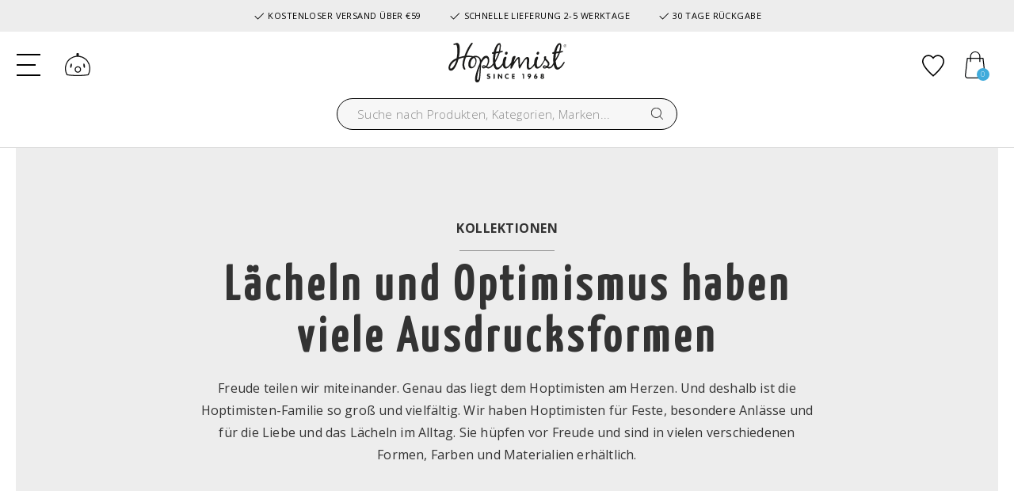

--- FILE ---
content_type: text/html;charset=UTF-8
request_url: https://www.hoptimist.com/de/serien/
body_size: 14677
content:







<!DOCTYPE html>
<html lang="de">
<head>
<meta charset=UTF-8>

<meta http-equiv="x-ua-compatible" content="ie=edge">

<meta name="viewport" content="width=device-width, initial-scale=1">



 <title>Serier</title>


<meta name="description" content="Hoptimist"/>
<meta name="keywords" content="Hoptimist"/>




<link rel="icon" type="image/png" href="/on/demandware.static/Sites-hoptimist_DE-Site/-/default/dwe4dc48ba/images/favicon-196x196.png" sizes="196x196" />
<link rel="icon" type="image/png" href="/on/demandware.static/Sites-hoptimist_DE-Site/-/default/dwaec126e0/images/favicon-96x96.png" sizes="96x96" />
<link rel="icon" type="image/png" href="/on/demandware.static/Sites-hoptimist_DE-Site/-/default/dw2b1b7eb4/images/favicon-32x32.png" sizes="32x32" />
<link rel="icon" type="image/png" href="/on/demandware.static/Sites-hoptimist_DE-Site/-/default/dw2327ed1c/images/favicon-16x16.png" sizes="16x16" />
<link rel="icon" type="image/png" href="/on/demandware.static/Sites-hoptimist_DE-Site/-/default/dw549086cb/images/favicon-128x128.png" sizes="128x128" />

<link rel="preconnect" href="https://fonts.gstatic.com">
<link href="https://fonts.googleapis.com/css2?family=Open+Sans:wght@300;400;600;700&display=swap" rel="stylesheet">

<link rel="stylesheet" href="https://use.typekit.net/zrz2pgj.css">



<link rel="stylesheet" href="/on/demandware.static/Sites-hoptimist_DE-Site/-/de_DE/v1768571100872/css/global.css" />








<link rel="stylesheet" href="/on/demandware.static/Sites-hoptimist_DE-Site/-/de_DE/v1768571100872/css/skin/skin.css" />








<!-- Google Tag Manager -->
<script>(function(w,d,s,l,i){w[l]=w[l]||[];w[l].push({'gtm.start':new Date().getTime(),event:'gtm.js'});var f=d.getElementsByTagName(s)[0],j=d.createElement(s),dl=l!='dataLayer'?'&l='+l:'';j.async=true;j.src='https://load.analy.hoptimist.com/nfpvcegi.js?st='+i+dl;f.parentNode.insertBefore(j,f);})(window,document,'script','dataLayer','KXFMF62H');</script>
<!-- End Google Tag Manager -->




<input id="codeDisable" type="hidden" value="null"/>



    <style type='text/css'>
    .embeddedServiceHelpButton .helpButton .uiButton.helpButtonDisabled { 
        display: none; 
    }
    button[embeddedService-chatHeader_chatHeader] { 
        font-size: 9px !important; 
    } 
    .embeddedServiceHelpButton .helpButton .uiButton {
        background-color: #40abdb;
    }
    .embeddedServiceHelpButton .helpButton .uiButton:focus {
        outline: 1px solid #40abdb;
    }
</style>
 
<script type='text/javascript' src='https://service.force.com/embeddedservice/5.0/esw.min.js'></script>
<script type='text/javascript'>
    var initESW = function(gslbBaseURL) {
        embedded_svc.settings.displayHelpButton = true; //Or false
        embedded_svc.settings.language = 'de';
        embedded_svc.settings.storageDomain = 'www.hoptimist.com';
 
        embedded_svc.settings.enabledFeatures = ['LiveAgent'];
        embedded_svc.settings.entryFeature = 'LiveAgent';
        embedded_svc.settings.defaultMinimizedText = 'START CHAT';
 
        embedded_svc.init(
            'https://fogh2020.my.salesforce.com',
            'https://fogh2020.my.salesforce-sites.com',
            gslbBaseURL,
            '00D4x0000022ZvG',
            'Chat_Support',
            {
                baseLiveAgentContentURL: 'https://c.la3-c1-ia4.salesforceliveagent.com/content/',
                deploymentId: '5724x000000HYza',
                buttonId: '5734x000000Ub1A',
                baseLiveAgentURL: 'https://d.la3-c1-ia4.salesforceliveagent.com/chat',
                eswLiveAgentDevName: 'Chat_Support',
                isOfflineSupportEnabled: false
            }
        );
    };
 
    if (!window.embedded_svc) {
        var s = document.createElement('script');
        s.setAttribute('src', 'https://fogh2020.my.salesforce.com/embeddedservice/5.0/esw.min.js');
        s.onload = function() {
            initESW(null);
        };
        document.body.appendChild(s);
    } else {
        initESW('https://service.force.com');
    }
</script>


<script>
    !function(){if(!window.klaviyo){window._klOnsite=window._klOnsite||[];try{window.klaviyo=new Proxy({},{get:function(n,i){return"push"===i?function(){var n;(n=window._klOnsite).push.apply(n,arguments)}:function(){for(var n=arguments.length,o=new Array(n),w=0;w<n;w++)o[w]=arguments[w];var t="function"==typeof o[o.length-1]?o.pop():void 0,e=new Promise((function(n){window._klOnsite.push([i].concat(o,[function(i){t&&t(i),n(i)}]))}));return e}}})}catch(n){window.klaviyo=window.klaviyo||[],window.klaviyo.push=function(){var n;(n=window._klOnsite).push.apply(n,arguments)}}}}();
</script>

    <script async type="text/javascript" src="//static.klaviyo.com/onsite/js/UMrSke/klaviyo.js"></script>


<!--[if gt IE 9]><!-->
<script defer type="text/javascript" src="/on/demandware.static/Sites-hoptimist_DE-Site/-/de_DE/v1768571100872/js/main.min.js"></script>

    <script defer type="text/javascript" src="/on/demandware.static/Sites-hoptimist_DE-Site/-/de_DE/v1768571100872/js/productDetail.min.js"
        
        >
    </script>

<!-- TrustBox script -->
    <script type="text/javascript" src="//widget.trustpilot.com/bootstrap/v5/tp.widget.bootstrap.min.js" async></script>
<!-- End TrustBox script -->
<!--<![endif]-->


    
        
            <link rel="alternate" hreflang="da-DK" href="https://www.hoptimist.com/dk/serier/" />
        
    
        
            <link rel="alternate" hreflang="fr-FR" href="https://www.hoptimist.com/fr/themes/" />
        
    
        
            <link rel="alternate" hreflang="en" href="https://www.hoptimist.com/eu/series/" />
        
    
        
            <link rel="alternate" hreflang="de-DE" href="https://www.hoptimist.com/de/serien/" />
        
    
    <link rel="alternate" hreflang="x-default" href="https://www.hoptimist.com" />



<script type="text/javascript">//<!--
/* <![CDATA[ (head-active_data.js) */
var dw = (window.dw || {});
dw.ac = {
    _analytics: null,
    _events: [],
    _category: "",
    _searchData: "",
    _anact: "",
    _anact_nohit_tag: "",
    _analytics_enabled: "true",
    _timeZone: "Europe/Copenhagen",
    _capture: function(configs) {
        if (Object.prototype.toString.call(configs) === "[object Array]") {
            configs.forEach(captureObject);
            return;
        }
        dw.ac._events.push(configs);
    },
	capture: function() { 
		dw.ac._capture(arguments);
		// send to CQ as well:
		if (window.CQuotient) {
			window.CQuotient.trackEventsFromAC(arguments);
		}
	},
    EV_PRD_SEARCHHIT: "searchhit",
    EV_PRD_DETAIL: "detail",
    EV_PRD_RECOMMENDATION: "recommendation",
    EV_PRD_SETPRODUCT: "setproduct",
    applyContext: function(context) {
        if (typeof context === "object" && context.hasOwnProperty("category")) {
        	dw.ac._category = context.category;
        }
        if (typeof context === "object" && context.hasOwnProperty("searchData")) {
        	dw.ac._searchData = context.searchData;
        }
    },
    setDWAnalytics: function(analytics) {
        dw.ac._analytics = analytics;
    },
    eventsIsEmpty: function() {
        return 0 == dw.ac._events.length;
    }
};
/* ]]> */
// -->
</script>
<script type="text/javascript">//<!--
/* <![CDATA[ (head-cquotient.js) */
var CQuotient = window.CQuotient = {};
CQuotient.clientId = 'bglp-hoptimist_DE';
CQuotient.realm = 'BGLP';
CQuotient.siteId = 'hoptimist_DE';
CQuotient.instanceType = 'prd';
CQuotient.locale = 'de_DE';
CQuotient.fbPixelId = '__UNKNOWN__';
CQuotient.activities = [];
CQuotient.cqcid='';
CQuotient.cquid='';
CQuotient.cqeid='';
CQuotient.cqlid='';
CQuotient.apiHost='api.cquotient.com';
/* Turn this on to test against Staging Einstein */
/* CQuotient.useTest= true; */
CQuotient.useTest = ('true' === 'false');
CQuotient.initFromCookies = function () {
	var ca = document.cookie.split(';');
	for(var i=0;i < ca.length;i++) {
	  var c = ca[i];
	  while (c.charAt(0)==' ') c = c.substring(1,c.length);
	  if (c.indexOf('cqcid=') == 0) {
		CQuotient.cqcid=c.substring('cqcid='.length,c.length);
	  } else if (c.indexOf('cquid=') == 0) {
		  var value = c.substring('cquid='.length,c.length);
		  if (value) {
		  	var split_value = value.split("|", 3);
		  	if (split_value.length > 0) {
			  CQuotient.cquid=split_value[0];
		  	}
		  	if (split_value.length > 1) {
			  CQuotient.cqeid=split_value[1];
		  	}
		  	if (split_value.length > 2) {
			  CQuotient.cqlid=split_value[2];
		  	}
		  }
	  }
	}
}
CQuotient.getCQCookieId = function () {
	if(window.CQuotient.cqcid == '')
		window.CQuotient.initFromCookies();
	return window.CQuotient.cqcid;
};
CQuotient.getCQUserId = function () {
	if(window.CQuotient.cquid == '')
		window.CQuotient.initFromCookies();
	return window.CQuotient.cquid;
};
CQuotient.getCQHashedEmail = function () {
	if(window.CQuotient.cqeid == '')
		window.CQuotient.initFromCookies();
	return window.CQuotient.cqeid;
};
CQuotient.getCQHashedLogin = function () {
	if(window.CQuotient.cqlid == '')
		window.CQuotient.initFromCookies();
	return window.CQuotient.cqlid;
};
CQuotient.trackEventsFromAC = function (/* Object or Array */ events) {
try {
	if (Object.prototype.toString.call(events) === "[object Array]") {
		events.forEach(_trackASingleCQEvent);
	} else {
		CQuotient._trackASingleCQEvent(events);
	}
} catch(err) {}
};
CQuotient._trackASingleCQEvent = function ( /* Object */ event) {
	if (event && event.id) {
		if (event.type === dw.ac.EV_PRD_DETAIL) {
			CQuotient.trackViewProduct( {id:'', alt_id: event.id, type: 'raw_sku'} );
		} // not handling the other dw.ac.* events currently
	}
};
CQuotient.trackViewProduct = function(/* Object */ cqParamData){
	var cq_params = {};
	cq_params.cookieId = CQuotient.getCQCookieId();
	cq_params.userId = CQuotient.getCQUserId();
	cq_params.emailId = CQuotient.getCQHashedEmail();
	cq_params.loginId = CQuotient.getCQHashedLogin();
	cq_params.product = cqParamData.product;
	cq_params.realm = cqParamData.realm;
	cq_params.siteId = cqParamData.siteId;
	cq_params.instanceType = cqParamData.instanceType;
	cq_params.locale = CQuotient.locale;
	
	if(CQuotient.sendActivity) {
		CQuotient.sendActivity(CQuotient.clientId, 'viewProduct', cq_params);
	} else {
		CQuotient.activities.push({activityType: 'viewProduct', parameters: cq_params});
	}
};
/* ]]> */
// -->
</script>

</head>
<body>




<!-- Google Tag Manager (noscript) -->
<noscript><iframe src="https://load.analy.hoptimist.com/ns.html?id=GTM-KXFMF62H" height="0" width="0" style="display:none;visibility:hidden"></iframe></noscript>
<!-- End Google Tag Manager (noscript) -->

<div class="page" data-action="null" data-querystring="null" >



<header>
    <a href="#maincontent" class="skip d-none" aria-label="Zum Hauptinhalt">Zum Hauptinhalt</a>
<a href="#footercontent" class="skip d-none" aria-label="Zur Fu&szlig;zeile">Zur Fu&szlig;zeile</a>

    
	 


	<div class="html-slot-container">
    
        
            <div class="header-banner slide-up d-flex flex-column justify-content-center">

<div class="container usp" >
    <span class="item item-1"><svg xmlns="http://www.w3.org/2000/svg" width="16" height="16" fill="currentColor" class="bi bi-check2" viewBox="0 0 16 16"><path d="M13.854 3.646a.5.5 0 0 1 0 .708l-7 7a.5.5 0 0 1-.708 0l-3.5-3.5a.5.5 0 1 1 .708-.708L6.5 10.293l6.646-6.647a.5.5 0 0 1 .708 0z"/></svg> KOSTENLOSER VERSAND ÜBER €59</span>
    <span class="item item-2"><svg xmlns="http://www.w3.org/2000/svg" width="16" height="16" fill="currentColor" class="bi bi-check2" viewBox="0 0 16 16"><path d="M13.854 3.646a.5.5 0 0 1 0 .708l-7 7a.5.5 0 0 1-.708 0l-3.5-3.5a.5.5 0 1 1 .708-.708L6.5 10.293l6.646-6.647a.5.5 0 0 1 .708 0z"/></svg> SCHNELLE LIEFERUNG 2-5 WERKTAGE</span>
    <span class="item item-3"><svg xmlns="http://www.w3.org/2000/svg" width="16" height="16" fill="currentColor" class="bi bi-check2" viewBox="0 0 16 16"><path d="M13.854 3.646a.5.5 0 0 1 0 .708l-7 7a.5.5 0 0 1-.708 0l-3.5-3.5a.5.5 0 1 1 .708-.708L6.5 10.293l6.646-6.647a.5.5 0 0 1 .708 0z"/></svg>  30 TAGE RÜCKGABE</span>
</div>
        
    
</div>
 
	

    <nav role="navigation">
        <div class="header container cc-header-pers">
            <div class="row">
                <div class="col-12">
                    <div class="navbar-header brand d-xl-none d-flex align-items-center">
                        <a class="logo-home" href="/de/" title="Hoptimist Startseite">
                            <img class="logo-desktop" src="/on/demandware.static/Sites-hoptimist_DE-Site/-/default/dw0fa2ce1b/images/logo.svg" alt="Hoptimist" />
                        </a>
                        <div class="search search-for-mobile d-lg-block d-xl-none">
                            <div class="site-search">
    <form role="search"
          action="/de/search"
          method="get"
          name="simpleSearch">
        <input class="form-control search-field"
               type="text"
               name="q"
               value=""
               placeholder="Suche nach Produkten, Kategorien, Marken..."
               role="combobox"
               aria-describedby="search-assistive-text"
               aria-haspopup="listbox"
               aria-owns="search-results"
               aria-expanded="false"
               aria-autocomplete="list"
               aria-activedescendant=""
               aria-controls="search-results"
               aria-label="Geben Sie Suchw&ouml;rter oder Warennummer ein."
               autocomplete="off" />
        <button type="reset" name="reset-button" class="fa fa-times reset-button d-none" aria-label="Suchwort entfernen"></button>
        <button type="submit" name="search-button" class="fa fa-search" aria-label="Nach Wort suchen"></button>
        <div class="suggestions-wrapper" data-url="/on/demandware.store/Sites-hoptimist_DE-Site/de_DE/SearchServices-GetSuggestions?q="></div>
        <input type="hidden" value="null" name="lang">
    </form>
</div>
<div class="overlay-search-open"></div>

                        </div>
                    </div>
                    <div class="navbar-header">
                        <div class="row">
                            <div class="col-4 col-lg-4 d-flex align-items-center">
                                <div class="logo-desktop hidden-lg-down">
                                    <a class="logo-home" href="/de/" title="Hoptimist Startseite">
                                        <img class="hidden-lg-down logo-desktop" src="/on/demandware.static/Sites-hoptimist_DE-Site/-/default/dw0fa2ce1b/images/logo.svg" alt="Hoptimist" />
                                        <img class="d-xl-none logo-mobile" src="/on/demandware.static/Sites-hoptimist_DE-Site/-/default/dwdc002972/images/logo-small.svg" alt="Hoptimist" />
                                    </a>
                                </div>
                                <button class="navbar-toggler d-xl-none" type="button" aria-controls="sg-navbar-collapse" aria-expanded="false" aria-label="Toggle navigation">
                                    <div class="hamburger d-xl-none">
                                        <span class="line"></span>
                                        <span class="line"></span>
                                        <span class="line"></span>
                                    </div>
                                </button>
                                <a href="/de/account" class="account  d-xl-none">
                                    <svg aria-hidden="true" class="svg-icons"><use href="/on/demandware.static/Sites-hoptimist_DE-Site/-/de_DE/v1768571100872/images/sprite.svg#customer-login" /></svg>
                                    <span class="sr-only">Einloggen</span>
                                </a>
                            </div>
                            <div class="col-4 col-lg-4 d-flex align-items-center">
                                <div class="search hidden-lg-down d-flex justify-content-end">
                                    <div class="site-search">
    <form role="search"
          action="/de/search"
          method="get"
          name="simpleSearch">
        <input class="form-control search-field"
               type="text"
               name="q"
               value=""
               placeholder="Suche nach Produkten, Kategorien, Marken..."
               role="combobox"
               aria-describedby="search-assistive-text"
               aria-haspopup="listbox"
               aria-owns="search-results"
               aria-expanded="false"
               aria-autocomplete="list"
               aria-activedescendant=""
               aria-controls="search-results"
               aria-label="Geben Sie Suchw&ouml;rter oder Warennummer ein."
               autocomplete="off" />
        <button type="reset" name="reset-button" class="fa fa-times reset-button d-none" aria-label="Suchwort entfernen"></button>
        <button type="submit" name="search-button" class="fa fa-search" aria-label="Nach Wort suchen"></button>
        <div class="suggestions-wrapper" data-url="/on/demandware.store/Sites-hoptimist_DE-Site/de_DE/SearchServices-GetSuggestions?q="></div>
        <input type="hidden" value="null" name="lang">
    </form>
</div>
<div class="overlay-search-open"></div>

                                </div>
                            </div>
                            <div class="col-4 col-lg-4 d-flex align-items-center justify-content-end">
                                <a href="/de/account" class="account  hidden-lg-down">
                                    <svg aria-hidden="true" class="svg-icons"><use href="/on/demandware.static/Sites-hoptimist_DE-Site/-/de_DE/v1768571100872/images/sprite.svg#customer-login" /></svg>
                                    <span class="sr-only"><span class="sr-only">Einloggen</span></span>
                                </a>
                                <a href="/de/wishlist" class="wishlist">
                                    <svg aria-hidden="true" class="svg-icons"><use href="/on/demandware.static/Sites-hoptimist_DE-Site/-/de_DE/v1768571100872/images/sprite.svg#heart" /></svg>
                                    <span class="sr-only">Zu Favoriten hinzuf&uuml;gen</span>
                                </a>

                                
                                        <!--FlyIn hidden-->
                                        <div class="minicart" data-action-url="/on/demandware.store/Sites-hoptimist_DE-Site/de_DE/Cart-MiniCartShow">
                                            <div class="minicart-total">
    <a class="minicart-link d-flex align-items-center" href="https://www.hoptimist.com/de/cart" title="Warenkorb 0 Artikel" aria-label="Warenkorb 0 Artikel" aria-haspopup="true">
        <svg class="svg-icons"><use href="/on/demandware.static/Sites-hoptimist_DE-Site/-/de_DE/v1768571100872/images/sprite.svg#cart" /></svg>
        <span class="minicart-quantity">
            0
        </span>
    </a>
</div>


        <div class="minicart-total d-none">
            <svg class="svg-icons"><use href="/on/demandware.static/Sites-hoptimist_DE-Site/-/de_DE/v1768571100872/images/sprite.svg#cart" /></svg>
                <span class="minicart-quantity">
                    0
                </span>
        </div>
<div class="popover popover-bottom"></div>

                                        </div>
                                    
                            </div>
                        </div>
                    </div>
                </div>
            </div>
        </div>
        <div class="col-sm-8 col-xl-12 main-menu navbar-toggleable-lg menu-toggleable-left multilevel-dropdown d-none d-xl-block cc-main-menu" id="sg-navbar-collapse">
            <div class="menu-wrapper container">
                <nav class="cc-navbar hidden-lg-down">
    <div class="cc-navbar-menu js-navbar-menu" role="navigation">
        <ul class="cc-navbar-list" role="menu">
            
                
                    
                        <li class="cc-navbar-item js-navbar-item" role="presentation" data-cgid="null">
                            
                                <a href="/de/produkte/" id="null" class="cc-navbar-link js-navbar-link falseHighlight">
                                    
                                        Produkte
                                    
                                </a>
                            

                            
                            <div class="container-fluid cc-menu-overlay js-menu-overlay d-none">
                                <div class="container cc-menu-overlay-container js-menu-overlay-container">
                                    <div class="cc-menu-overlay-content">
                                            <div class="row cc-height-reg no-gutters">
    <div class="col-lg-12 col-xl-12">
        <div class="cc-menu-subcategories">
            <div class="row row-cols-5">
                
                        
                            
                                <div class="col">
                                
                                    <ul class="cc-menu-subcategory cc-normalize-ul">
                                        <li>
                                            
                                                
                                            
                                            <div class="cc-menu-subcategory-name-container js-menu-subcategory-name-container">
                                                
                                                    <a href="/de/produkte/kollektionen/" class="h9 cc-menu-subcategory-name js-menu-subcategory-name">Kollektionen</a>
                                                
                                            </div>
                                            
                                                <div class="cc-menu-subcategory-link-container">
                                                    
                                                        
                                                            <div class="cc-menu-subcategory-content">
                                                                <a href="/de/produkte/kollektionen/tiere/" class="h10 cc-menu-subcategorybis-name" role="menuitem">Tiere</a>
                                                            </div>
                                                        
                                                    
                                                        
                                                            <div class="cc-menu-subcategory-content">
                                                                <a href="/de/produkte/kollektionen/gepackanhanger/" class="h10 cc-menu-subcategorybis-name" role="menuitem">Gepäckanhänger</a>
                                                            </div>
                                                        
                                                    
                                                        
                                                            <div class="cc-menu-subcategory-content">
                                                                <a href="/de/produkte/kollektionen/halloween/" class="h10 cc-menu-subcategorybis-name" role="menuitem">Halloween</a>
                                                            </div>
                                                        
                                                    
                                                        
                                                            <div class="cc-menu-subcategory-content">
                                                                <a href="/de/produkte/kollektionen/lautsprechern/" class="h10 cc-menu-subcategorybis-name" role="menuitem">Lautsprechern</a>
                                                            </div>
                                                        
                                                    
                                                        
                                                            <div class="cc-menu-subcategory-content">
                                                                <a href="/de/produkte/kollektionen/weihnachten/" class="h10 cc-menu-subcategorybis-name" role="menuitem">Weihnachten</a>
                                                            </div>
                                                        
                                                    
                                                        
                                                            <div class="cc-menu-subcategory-content">
                                                                <a href="/de/produkte/kollektionen/klassisch/" class="h10 cc-menu-subcategorybis-name" role="menuitem">Klassisch</a>
                                                            </div>
                                                        
                                                    
                                                        
                                                            <div class="cc-menu-subcategory-content">
                                                                <a href="/de/produkte/kollektionen/chrom/" class="h10 cc-menu-subcategorybis-name" role="menuitem">Chrom</a>
                                                            </div>
                                                        
                                                    
                                                        
                                                            <div class="cc-menu-subcategory-content">
                                                                <a href="/de/produkte/kollektionen/lampen/" class="h10 cc-menu-subcategorybis-name" role="menuitem">Lampen</a>
                                                            </div>
                                                        
                                                    
                                                        
                                                            <div class="cc-menu-subcategory-content">
                                                                <a href="/de/produkte/kollektionen/love/" class="h10 cc-menu-subcategorybis-name" role="menuitem">Love</a>
                                                            </div>
                                                        
                                                    
                                                        
                                                            <div class="cc-menu-subcategory-content">
                                                                <a href="/de/produkte/kollektionen/monarchy/" class="h10 cc-menu-subcategorybis-name" role="menuitem">Monarchy</a>
                                                            </div>
                                                        
                                                    
                                                        
                                                            <div class="cc-menu-subcategory-content">
                                                                <a href="/de/produkte/kollektionen/schlusselanhanger/" class="h10 cc-menu-subcategorybis-name" role="menuitem">Schlüsselanhänger</a>
                                                            </div>
                                                        
                                                    
                                                        
                                                            <div class="cc-menu-subcategory-content">
                                                                <a href="/de/produkte/kollektionen/ostern/" class="h10 cc-menu-subcategorybis-name" role="menuitem">Ostern</a>
                                                            </div>
                                                        
                                                    
                                                        
                                                            <div class="cc-menu-subcategory-content">
                                                                <a href="/de/produkte/kollektionen/rainbow/" class="h10 cc-menu-subcategorybis-name" role="menuitem">Rainbow</a>
                                                            </div>
                                                        
                                                    
                                                        
                                                            <div class="cc-menu-subcategory-content">
                                                                <a href="/de/produkte/kollektionen/shoppers/" class="h10 cc-menu-subcategorybis-name" role="menuitem">Shoppers</a>
                                                            </div>
                                                        
                                                    
                                                        
                                                            <div class="cc-menu-subcategory-content">
                                                                <a href="/de/produkte/kollektionen/ski/" class="h10 cc-menu-subcategorybis-name" role="menuitem">Ski</a>
                                                            </div>
                                                        
                                                    
                                                        
                                                            <div class="cc-menu-subcategory-content">
                                                                <a href="/de/produkte/kollektionen/smileys/" class="h10 cc-menu-subcategorybis-name" role="menuitem">Smileys</a>
                                                            </div>
                                                        
                                                    
                                                        
                                                            <div class="cc-menu-subcategory-content">
                                                                <a href="/de/produkte/kollektionen/soft/" class="h10 cc-menu-subcategorybis-name" role="menuitem">Soft</a>
                                                            </div>
                                                        
                                                    
                                                        
                                                            <div class="cc-menu-subcategory-content">
                                                                <a href="/de/produkte/kollektionen/holz/" class="h10 cc-menu-subcategorybis-name" role="menuitem">Holz</a>
                                                            </div>
                                                        
                                                    
                                                </div>
                                            
                                        </li>
                                    </ul>

                                    
                                    
                                
                                </div>
                            
                                <div class="col">
                                
                                    <ul class="cc-menu-subcategory cc-normalize-ul">
                                        <li>
                                            
                                                
                                            
                                            <div class="cc-menu-subcategory-name-container js-menu-subcategory-name-container">
                                                
                                                    <a href="/de/produkte/ereignisse/" class="h9 cc-menu-subcategory-name js-menu-subcategory-name">Ereignisse</a>
                                                
                                            </div>
                                            
                                                <div class="cc-menu-subcategory-link-container">
                                                    
                                                        
                                                            <div class="cc-menu-subcategory-content">
                                                                <a href="/de/produkte/ereignisse/hochzeit/" class="h10 cc-menu-subcategorybis-name" role="menuitem">Hochzeit</a>
                                                            </div>
                                                        
                                                    
                                                        
                                                            <div class="cc-menu-subcategory-content">
                                                                <a href="/de/produkte/ereignisse/taufe-baby-shower/" class="h10 cc-menu-subcategorybis-name" role="menuitem">Taufe/Baby Shower</a>
                                                            </div>
                                                        
                                                    
                                                        
                                                            <div class="cc-menu-subcategory-content">
                                                                <a href="/de/produkte/ereignisse/geburtstag/" class="h10 cc-menu-subcategorybis-name" role="menuitem">Geburtstag</a>
                                                            </div>
                                                        
                                                    
                                                        
                                                            <div class="cc-menu-subcategory-content">
                                                                <a href="/de/produkte/ereignisse/mittsommer/" class="h10 cc-menu-subcategorybis-name" role="menuitem">Mittsommer</a>
                                                            </div>
                                                        
                                                    
                                                        
                                                            <div class="cc-menu-subcategory-content">
                                                                <a href="/de/produkte/ereignisse/sport/" class="h10 cc-menu-subcategorybis-name" role="menuitem">Sport</a>
                                                            </div>
                                                        
                                                    
                                                        
                                                            <div class="cc-menu-subcategory-content">
                                                                <a href="/de/produkte/ereignisse/abiturient/" class="h10 cc-menu-subcategorybis-name" role="menuitem">Abiturient</a>
                                                            </div>
                                                        
                                                    
                                                </div>
                                            
                                        </li>
                                    </ul>

                                    
                                    
                                
                                </div>
                            
                                <div class="col">
                                
                                    <ul class="cc-menu-subcategory cc-normalize-ul">
                                        <li>
                                            
                                                
                                            
                                            <div class="cc-menu-subcategory-name-container js-menu-subcategory-name-container">
                                                
                                                    <a href="/de/produkte/specials/" class="h9 cc-menu-subcategory-name js-menu-subcategory-name">Specials</a>
                                                
                                            </div>
                                            
                                                <div class="cc-menu-subcategory-link-container">
                                                    
                                                        
                                                            <div class="cc-menu-subcategory-content">
                                                                <a href="/de/produkte/specials/wachen/" class="h10 cc-menu-subcategorybis-name" role="menuitem">Wachen</a>
                                                            </div>
                                                        
                                                    
                                                        
                                                            <div class="cc-menu-subcategory-content">
                                                                <a href="/de/produkte/specials/limited-edition/" class="h10 cc-menu-subcategorybis-name" role="menuitem">Limited edition</a>
                                                            </div>
                                                        
                                                    
                                                        
                                                            <div class="cc-menu-subcategory-content">
                                                                <a href="/de/produkte/specials/roligans/" class="h10 cc-menu-subcategorybis-name" role="menuitem">Roligans</a>
                                                            </div>
                                                        
                                                    
                                                        
                                                            <div class="cc-menu-subcategory-content">
                                                                <a href="/de/produkte/specials/wikinger/" class="h10 cc-menu-subcategorybis-name" role="menuitem">Wikinger</a>
                                                            </div>
                                                        
                                                    
                                                </div>
                                            
                                        </li>
                                    </ul>

                                    
                                    
                                
                                </div>
                            
                        
                    </div>
            </div>
        </div>
    </div>

                                    </div>
                                </div>
                            </div>
                            
                        </li>
                    
                
                    
                        <li class="cc-navbar-item js-navbar-item" role="presentation" data-cgid="null">
                            
                                <a href="/de/serien/" id="null" class="cc-navbar-link js-navbar-link nullHighlight">
                                    
                                        Serien
                                    
                                </a>
                            

                            
                            <div class="container-fluid cc-menu-overlay js-menu-overlay d-none">
                                <div class="container cc-menu-overlay-container js-menu-overlay-container">
                                    <div class="cc-menu-overlay-content">
                                            <div class="row cc-height-reg no-gutters">
    <div class="col-lg-12 col-xl-12">
        <div class="cc-menu-subcategories">
            <div class="row row-cols-5">
                
                        
                            
                                <div class="col">
                                
                                    <ul class="cc-menu-subcategory cc-normalize-ul">
                                        <li>
                                            
                                                
                                            
                                            <div class="cc-menu-subcategory-name-container js-menu-subcategory-name-container">
                                                
                                                    <a href="/de/serien/tiere/" class="h9 cc-menu-subcategory-name js-menu-subcategory-name">Tiere</a>
                                                
                                            </div>
                                            
                                        </li>
                                    </ul>

                                    
                                    
                                
                                </div>
                            
                                <div class="col">
                                
                                    <ul class="cc-menu-subcategory cc-normalize-ul">
                                        <li>
                                            
                                                
                                            
                                            <div class="cc-menu-subcategory-name-container js-menu-subcategory-name-container">
                                                
                                                    <a href="/de/serien/graduation/" class="h9 cc-menu-subcategory-name js-menu-subcategory-name">Graduation</a>
                                                
                                            </div>
                                            
                                        </li>
                                    </ul>

                                    
                                    
                                
                                </div>
                            
                                <div class="col">
                                
                                    <ul class="cc-menu-subcategory cc-normalize-ul">
                                        <li>
                                            
                                                
                                            
                                            <div class="cc-menu-subcategory-name-container js-menu-subcategory-name-container">
                                                
                                                    <a href="/de/serien/weihnachten/" class="h9 cc-menu-subcategory-name js-menu-subcategory-name">Weihnachten</a>
                                                
                                            </div>
                                            
                                        </li>
                                    </ul>

                                    
                                    
                                
                                </div>
                            
                                <div class="col">
                                
                                    <ul class="cc-menu-subcategory cc-normalize-ul">
                                        <li>
                                            
                                                
                                            
                                            <div class="cc-menu-subcategory-name-container js-menu-subcategory-name-container">
                                                
                                                    <a href="/de/serien/klassisch/" class="h9 cc-menu-subcategory-name js-menu-subcategory-name">Klassisch</a>
                                                
                                            </div>
                                            
                                        </li>
                                    </ul>

                                    
                                    
                                
                                </div>
                            
                                <div class="col">
                                
                                    <ul class="cc-menu-subcategory cc-normalize-ul">
                                        <li>
                                            
                                                
                                            
                                            <div class="cc-menu-subcategory-name-container js-menu-subcategory-name-container">
                                                
                                                    <a href="/de/serien/lampen/" class="h9 cc-menu-subcategory-name js-menu-subcategory-name">Lampen</a>
                                                
                                            </div>
                                            
                                        </li>
                                    </ul>

                                    
                                    
                                
                                </div>
                            
                                <div class="col">
                                
                                    <ul class="cc-menu-subcategory cc-normalize-ul">
                                        <li>
                                            
                                                
                                            
                                            <div class="cc-menu-subcategory-name-container js-menu-subcategory-name-container">
                                                
                                                    <a href="/de/serien/limited-edition/" class="h9 cc-menu-subcategory-name js-menu-subcategory-name">Limited edition</a>
                                                
                                            </div>
                                            
                                        </li>
                                    </ul>

                                    
                                    
                                
                                </div>
                            
                                <div class="col">
                                
                                    <ul class="cc-menu-subcategory cc-normalize-ul">
                                        <li>
                                            
                                                
                                            
                                            <div class="cc-menu-subcategory-name-container js-menu-subcategory-name-container">
                                                
                                                    <a href="/de/serien/love/" class="h9 cc-menu-subcategory-name js-menu-subcategory-name">Love</a>
                                                
                                            </div>
                                            
                                        </li>
                                    </ul>

                                    
                                    
                                
                                </div>
                            
                                <div class="col">
                                
                                    <ul class="cc-menu-subcategory cc-normalize-ul">
                                        <li>
                                            
                                                
                                            
                                            <div class="cc-menu-subcategory-name-container js-menu-subcategory-name-container">
                                                
                                                    <a href="/de/serien/new-born/" class="h9 cc-menu-subcategory-name js-menu-subcategory-name">New Born</a>
                                                
                                            </div>
                                            
                                        </li>
                                    </ul>

                                    
                                    
                                
                                </div>
                            
                                <div class="col">
                                
                                    <ul class="cc-menu-subcategory cc-normalize-ul">
                                        <li>
                                            
                                                
                                            
                                            <div class="cc-menu-subcategory-name-container js-menu-subcategory-name-container">
                                                
                                                    <a href="/de/serien/smileys/" class="h9 cc-menu-subcategory-name js-menu-subcategory-name">Smileys</a>
                                                
                                            </div>
                                            
                                        </li>
                                    </ul>

                                    
                                    
                                
                                </div>
                            
                                <div class="col">
                                
                                    <ul class="cc-menu-subcategory cc-normalize-ul">
                                        <li>
                                            
                                                
                                            
                                            <div class="cc-menu-subcategory-name-container js-menu-subcategory-name-container">
                                                
                                                    <a href="/de/serien/soft/" class="h9 cc-menu-subcategory-name js-menu-subcategory-name">Soft</a>
                                                
                                            </div>
                                            
                                        </li>
                                    </ul>

                                    
                                    
                                
                                </div>
                            
                                <div class="col">
                                
                                    <ul class="cc-menu-subcategory cc-normalize-ul">
                                        <li>
                                            
                                                
                                            
                                            <div class="cc-menu-subcategory-name-container js-menu-subcategory-name-container">
                                                
                                                    <a href="/de/serien/besonderheiten/" class="h9 cc-menu-subcategory-name js-menu-subcategory-name">Besonderheiten</a>
                                                
                                            </div>
                                            
                                        </li>
                                    </ul>

                                    
                                    
                                
                                </div>
                            
                        
                    </div>
            </div>
        </div>
    </div>

                                    </div>
                                </div>
                            </div>
                            
                        </li>
                    
                
                    
                        <li class="cc-navbar-item js-navbar-item" role="presentation" data-cgid="null">
                            
                                <a href="/de/neuheiten/" id="null" class="cc-navbar-link js-navbar-link falseHighlight">
                                    
                                        Neuheiten
                                    
                                </a>
                            

                            
                        </li>
                    
                
                    
                        <li class="cc-navbar-item js-navbar-item" role="presentation" data-cgid="null">
                            
                                <a href="/de/angebote/" id="null" class="cc-navbar-link js-navbar-link trueHighlight">
                                    
                                        <span style="background:#40ABDB">ANGEBOTE</span>
                                    
                                </a>
                            

                            
                        </li>
                    
                
                    
                        <li class="cc-navbar-item js-navbar-item" role="presentation" data-cgid="null">
                            
                                <a href="/de/geschichte/" id="null" class="cc-navbar-link js-navbar-link nullHighlight">
                                    
                                        Geschichte
                                    
                                </a>
                            

                            
                        </li>
                    
                
                    
                        <li class="cc-navbar-item js-navbar-item" role="presentation" data-cgid="null">
                            
                                <a href="https://www.hoptimist.com/eu/professionals/" id="null" class="cc-navbar-link js-navbar-link falseHighlight">
                                    
                                        Professionals
                                    
                                </a>
                            

                            
                            <div class="container-fluid cc-menu-overlay js-menu-overlay d-none">
                                <div class="container cc-menu-overlay-container js-menu-overlay-container">
                                    <div class="cc-menu-overlay-content">
                                            <div class="row cc-height-reg no-gutters">
    <div class="col-lg-12 col-xl-12">
        <div class="cc-menu-subcategories">
            <div class="row row-cols-5">
                
                        
                            
                                <div class="col">
                                
                                    <ul class="cc-menu-subcategory cc-normalize-ul">
                                        <li>
                                            
                                                
                                            
                                            <div class="cc-menu-subcategory-name-container js-menu-subcategory-name-container">
                                                
                                                    <a href="https://www.hoptimist.com/eu/professionals/contacts/" class="h9 cc-menu-subcategory-name js-menu-subcategory-name">Contacts</a>
                                                
                                            </div>
                                            
                                        </li>
                                    </ul>

                                    
                                    
                                
                                </div>
                            
                                <div class="col">
                                
                                    <ul class="cc-menu-subcategory cc-normalize-ul">
                                        <li>
                                            
                                                
                                            
                                            <div class="cc-menu-subcategory-name-container js-menu-subcategory-name-container">
                                                
                                                    <a href="https://www.hoptimist.com/eu/professionals/downloads/" class="h9 cc-menu-subcategory-name js-menu-subcategory-name">Downloads</a>
                                                
                                            </div>
                                            
                                        </li>
                                    </ul>

                                    
                                    
                                
                                </div>
                            
                                <div class="col">
                                
                                    <ul class="cc-menu-subcategory cc-normalize-ul">
                                        <li>
                                            
                                                
                                            
                                            <div class="cc-menu-subcategory-name-container js-menu-subcategory-name-container">
                                                
                                                    <a href="https://www.hoptimist.com/eu/professionals/fairs/" class="h9 cc-menu-subcategory-name js-menu-subcategory-name">Fairs</a>
                                                
                                            </div>
                                            
                                        </li>
                                    </ul>

                                    
                                    
                                
                                </div>
                            
                                <div class="col">
                                
                                    <ul class="cc-menu-subcategory cc-normalize-ul">
                                        <li>
                                            
                                                
                                            
                                            <div class="cc-menu-subcategory-name-container js-menu-subcategory-name-container">
                                                
                                                    <a href="https://www.hoptimist.com/eu/professionals/news/" class="h9 cc-menu-subcategory-name js-menu-subcategory-name">News</a>
                                                
                                            </div>
                                            
                                        </li>
                                    </ul>

                                    
                                    
                                
                                </div>
                            
                        
                    </div>
            </div>
        </div>
    </div>

                                    </div>
                                </div>
                            </div>
                            
                        </li>
                    
                
            
        </ul>
    </div>
</nav>
<nav class="navbar navbar-expand-xl bg-inverse col-12 d-xl-none nav-mob-over">
    <div class="close-menu clearfix d-none">
        <div class="back pull-left js-back-menu">
            <button role="button" aria-label="Zur&uuml;ck zum letzten Men&uuml;">
                <svg><use href="/on/demandware.static/Sites-hoptimist_DE-Site/-/de_DE/v1768571100872/images/sprite.svg#left-arrow" /></svg>
            </button>
        </div>
    </div>
    <div class="menu-group" role="navigation">
        <ul class="nav navbar-nav nav-menu-mob" role="menu">
            
                
                    
                        <li class="nav-item dropdown" role="presentation">
                            <a href="/de/produkte/" id="produkter" class="h9 nav-link dropdown-toggle falseHighlight" role="button" data-toggle="dropdown" aria-haspopup="true" aria-expanded="false" tabindex="0">
                                
                                    Produkte
                                
                            </a>
                            
                            <ul class="dropdown-menu" role="menu" aria-hidden="true" aria-label="produkter">
    
        
            <li class="dropdown-item dropdown" role="presentation">
                <a href="/de/produkte/kollektionen/" id="produkter_kollektioner" class="h9 dropdown-link dropdown-toggle" role="button" data-toggle="dropdown" aria-haspopup="true" aria-expanded="false" tabindex="0">Kollektionen</a>
                
                <ul class="dropdown-menu" role="menu" aria-hidden="true" aria-label="produkter_kollektioner">
    
        
            <li class="dropdown-item" role="presentation">
                <a href="/de/produkte/kollektionen/tiere/" id="produkter_kollektioner_animals" role="menuitem" class="last-level dropdown-link" tabindex="-1">Tiere</a>
            </li>
        
    
        
            <li class="dropdown-item" role="presentation">
                <a href="/de/produkte/kollektionen/gepackanhanger/" id="produkter_kollektioner_bag-tags" role="menuitem" class="last-level dropdown-link" tabindex="-1">Gep&auml;ckanh&auml;nger</a>
            </li>
        
    
        
            <li class="dropdown-item" role="presentation">
                <a href="/de/produkte/kollektionen/halloween/" id="produkter_kollektioner_halloween" role="menuitem" class="last-level dropdown-link" tabindex="-1">Halloween</a>
            </li>
        
    
        
            <li class="dropdown-item" role="presentation">
                <a href="/de/produkte/kollektionen/lautsprechern/" id="produkter_kollektioner_hoejtalere" role="menuitem" class="last-level dropdown-link" tabindex="-1">Lautsprechern</a>
            </li>
        
    
        
            <li class="dropdown-item" role="presentation">
                <a href="/de/produkte/kollektionen/weihnachten/" id="produkter_kollektioner_jul" role="menuitem" class="last-level dropdown-link" tabindex="-1">Weihnachten</a>
            </li>
        
    
        
            <li class="dropdown-item" role="presentation">
                <a href="/de/produkte/kollektionen/klassisch/" id="produkter_kollektioner_klassiske" role="menuitem" class="last-level dropdown-link" tabindex="-1">Klassisch</a>
            </li>
        
    
        
            <li class="dropdown-item" role="presentation">
                <a href="/de/produkte/kollektionen/chrom/" id="produkter_kollektioner_krom" role="menuitem" class="last-level dropdown-link" tabindex="-1">Chrom</a>
            </li>
        
    
        
            <li class="dropdown-item" role="presentation">
                <a href="/de/produkte/kollektionen/lampen/" id="produkter_kollektioner_lamper" role="menuitem" class="last-level dropdown-link" tabindex="-1">Lampen</a>
            </li>
        
    
        
            <li class="dropdown-item" role="presentation">
                <a href="/de/produkte/kollektionen/love/" id="produkter_kollektioner_love" role="menuitem" class="last-level dropdown-link" tabindex="-1">Love</a>
            </li>
        
    
        
            <li class="dropdown-item" role="presentation">
                <a href="/de/produkte/kollektionen/monarchy/" id="produkter_kollektioner_monarchy" role="menuitem" class="last-level dropdown-link" tabindex="-1">Monarchy</a>
            </li>
        
    
        
            <li class="dropdown-item" role="presentation">
                <a href="/de/produkte/kollektionen/schlusselanhanger/" id="produkter_kollektioner_noegleringe" role="menuitem" class="last-level dropdown-link" tabindex="-1">Schl&uuml;sselanh&auml;nger</a>
            </li>
        
    
        
            <li class="dropdown-item" role="presentation">
                <a href="/de/produkte/kollektionen/ostern/" id="produkter_kollektioner_paaske" role="menuitem" class="last-level dropdown-link" tabindex="-1">Ostern</a>
            </li>
        
    
        
            <li class="dropdown-item" role="presentation">
                <a href="/de/produkte/kollektionen/rainbow/" id="produkter_kollektioner_rainbow" role="menuitem" class="last-level dropdown-link" tabindex="-1">Rainbow</a>
            </li>
        
    
        
            <li class="dropdown-item" role="presentation">
                <a href="/de/produkte/kollektionen/shoppers/" id="produkter_kollektioner_shoppers" role="menuitem" class="last-level dropdown-link" tabindex="-1">Shoppers</a>
            </li>
        
    
        
            <li class="dropdown-item" role="presentation">
                <a href="/de/produkte/kollektionen/ski/" id="produkter_kollektioner_ski" role="menuitem" class="last-level dropdown-link" tabindex="-1">Ski</a>
            </li>
        
    
        
            <li class="dropdown-item" role="presentation">
                <a href="/de/produkte/kollektionen/smileys/" id="produkter_kollektioner_smileys" role="menuitem" class="last-level dropdown-link" tabindex="-1">Smileys</a>
            </li>
        
    
        
            <li class="dropdown-item" role="presentation">
                <a href="/de/produkte/kollektionen/soft/" id="produkter_kollektioner_soft" role="menuitem" class="last-level dropdown-link" tabindex="-1">Soft</a>
            </li>
        
    
        
            <li class="dropdown-item" role="presentation">
                <a href="/de/produkte/kollektionen/holz/" id="produkter_kollektioner_trae" role="menuitem" class="last-level dropdown-link" tabindex="-1">Holz</a>
            </li>
        
    
</ul>


            </li>
        
    
        
            <li class="dropdown-item dropdown" role="presentation">
                <a href="/de/produkte/ereignisse/" id="produkter_begivenheder" class="h9 dropdown-link dropdown-toggle" role="button" data-toggle="dropdown" aria-haspopup="true" aria-expanded="false" tabindex="0">Ereignisse</a>
                
                <ul class="dropdown-menu" role="menu" aria-hidden="true" aria-label="produkter_begivenheder">
    
        
            <li class="dropdown-item" role="presentation">
                <a href="/de/produkte/ereignisse/hochzeit/" id="produkter_begivenheder_bryllup" role="menuitem" class="last-level dropdown-link" tabindex="-1">Hochzeit</a>
            </li>
        
    
        
            <li class="dropdown-item" role="presentation">
                <a href="/de/produkte/ereignisse/taufe-baby-shower/" id="produkter_begivenheder_daab" role="menuitem" class="last-level dropdown-link" tabindex="-1">Taufe/Baby Shower</a>
            </li>
        
    
        
            <li class="dropdown-item" role="presentation">
                <a href="/de/produkte/ereignisse/geburtstag/" id="produkter_begivenheder_foedselsdag" role="menuitem" class="last-level dropdown-link" tabindex="-1">Geburtstag</a>
            </li>
        
    
        
            <li class="dropdown-item" role="presentation">
                <a href="/de/produkte/ereignisse/mittsommer/" id="produkter_begivenheder_midsommar" role="menuitem" class="last-level dropdown-link" tabindex="-1">Mittsommer</a>
            </li>
        
    
        
            <li class="dropdown-item" role="presentation">
                <a href="/de/produkte/ereignisse/sport/" id="produkter_begivenheder_sport" role="menuitem" class="last-level dropdown-link" tabindex="-1">Sport</a>
            </li>
        
    
        
            <li class="dropdown-item" role="presentation">
                <a href="/de/produkte/ereignisse/abiturient/" id="produkter_begivenheder_student" role="menuitem" class="last-level dropdown-link" tabindex="-1">Abiturient</a>
            </li>
        
    
</ul>


            </li>
        
    
        
            <li class="dropdown-item dropdown" role="presentation">
                <a href="/de/produkte/specials/" id="produkter_specials" class="h9 dropdown-link dropdown-toggle" role="button" data-toggle="dropdown" aria-haspopup="true" aria-expanded="false" tabindex="0">Specials</a>
                
                <ul class="dropdown-menu" role="menu" aria-hidden="true" aria-label="produkter_specials">
    
        
            <li class="dropdown-item" role="presentation">
                <a href="/de/produkte/specials/wachen/" id="produkter_specials_garder" role="menuitem" class="last-level dropdown-link" tabindex="-1">Wachen</a>
            </li>
        
    
        
            <li class="dropdown-item" role="presentation">
                <a href="/de/produkte/specials/limited-edition/" id="produkter_specials_limited-edition" role="menuitem" class="last-level dropdown-link" tabindex="-1">Limited edition</a>
            </li>
        
    
        
            <li class="dropdown-item" role="presentation">
                <a href="/de/produkte/specials/roligans/" id="produkter_specials_roligans" role="menuitem" class="last-level dropdown-link" tabindex="-1">Roligans</a>
            </li>
        
    
        
            <li class="dropdown-item" role="presentation">
                <a href="/de/produkte/specials/wikinger/" id="produkter_specials_viking" role="menuitem" class="last-level dropdown-link" tabindex="-1">Wikinger</a>
            </li>
        
    
</ul>


            </li>
        
    
</ul>


                        </li>
                    
                
                    
                        <li class="nav-item dropdown" role="presentation">
                            <a href="/de/serien/" id="serier" class="h9 nav-link dropdown-toggle nullHighlight" role="button" data-toggle="dropdown" aria-haspopup="true" aria-expanded="false" tabindex="0">
                                
                                    Serien
                                
                            </a>
                            
                            <ul class="dropdown-menu" role="menu" aria-hidden="true" aria-label="serier">
    
        
            <li class="dropdown-item" role="presentation">
                <a href="/de/serien/tiere/" id="serier_animals" role="menuitem" class="h9 dropdown-link" tabindex="-1">Tiere</a>
            </li>
        
    
        
            <li class="dropdown-item" role="presentation">
                <a href="/de/serien/graduation/" id="serier_graduation" role="menuitem" class="h9 dropdown-link" tabindex="-1">Graduation</a>
            </li>
        
    
        
            <li class="dropdown-item" role="presentation">
                <a href="/de/serien/weihnachten/" id="serier_jul" role="menuitem" class="h9 dropdown-link" tabindex="-1">Weihnachten</a>
            </li>
        
    
        
            <li class="dropdown-item" role="presentation">
                <a href="/de/serien/klassisch/" id="serier_klassiske" role="menuitem" class="h9 dropdown-link" tabindex="-1">Klassisch</a>
            </li>
        
    
        
            <li class="dropdown-item" role="presentation">
                <a href="/de/serien/lampen/" id="serier_lamper" role="menuitem" class="h9 dropdown-link" tabindex="-1">Lampen</a>
            </li>
        
    
        
            <li class="dropdown-item" role="presentation">
                <a href="/de/serien/limited-edition/" id="serier_limited-edition" role="menuitem" class="h9 dropdown-link" tabindex="-1">Limited edition</a>
            </li>
        
    
        
            <li class="dropdown-item" role="presentation">
                <a href="/de/serien/love/" id="serier_love" role="menuitem" class="h9 dropdown-link" tabindex="-1">Love</a>
            </li>
        
    
        
            <li class="dropdown-item" role="presentation">
                <a href="/de/serien/new-born/" id="serier_newborn" role="menuitem" class="h9 dropdown-link" tabindex="-1">New Born</a>
            </li>
        
    
        
            <li class="dropdown-item" role="presentation">
                <a href="/de/serien/smileys/" id="serier_smileys" role="menuitem" class="h9 dropdown-link" tabindex="-1">Smileys</a>
            </li>
        
    
        
            <li class="dropdown-item" role="presentation">
                <a href="/de/serien/soft/" id="serier_soft" role="menuitem" class="h9 dropdown-link" tabindex="-1">Soft</a>
            </li>
        
    
        
            <li class="dropdown-item" role="presentation">
                <a href="/de/serien/besonderheiten/" id="serier_specials" role="menuitem" class="h9 dropdown-link" tabindex="-1">Besonderheiten</a>
            </li>
        
    
</ul>


                        </li>
                    
                
                    
                        <li class="nav-item" role="presentation">
                            <a href="/de/neuheiten/" id="nyheder" class="h9 nav-link falseHighlight" role="link" tabindex="0">
                                
                                    Neuheiten
                                
                            </a>
                        </li>
                    
                
                    
                        <li class="nav-item" role="presentation">
                            <a href="/de/angebote/" id="tilbud_eur_de" class="h9 nav-link trueHighlight" role="link" tabindex="0">
                                
                                    <span style="background:#40ABDB">ANGEBOTE</span>
                                
                            </a>
                        </li>
                    
                
                    
                        <li class="nav-item" role="presentation">
                            <a href="/de/geschichte/" id="historien" class="h9 nav-link nullHighlight" role="link" tabindex="0">
                                
                                    Geschichte
                                
                            </a>
                        </li>
                    
                
                    
                        <li class="nav-item dropdown" role="presentation">
                            <a href="https://www.hoptimist.com/eu/professionals/" id="professionals" class="h9 nav-link dropdown-toggle falseHighlight" role="button" data-toggle="dropdown" aria-haspopup="true" aria-expanded="false" tabindex="0">
                                
                                    Professionals
                                
                            </a>
                            
                            <ul class="dropdown-menu" role="menu" aria-hidden="true" aria-label="professionals">
    
        
            <li class="dropdown-item" role="presentation">
                <a href="https://www.hoptimist.com/eu/professionals/contacts/" id="professionals_contacts" role="menuitem" class="h9 dropdown-link" tabindex="-1">Contacts</a>
            </li>
        
    
        
            <li class="dropdown-item" role="presentation">
                <a href="https://www.hoptimist.com/eu/professionals/downloads/" id="professionals_downloads" role="menuitem" class="h9 dropdown-link" tabindex="-1">Downloads</a>
            </li>
        
    
        
            <li class="dropdown-item" role="presentation">
                <a href="https://www.hoptimist.com/eu/professionals/fairs/" id="professionals_fairs" role="menuitem" class="h9 dropdown-link" tabindex="-1">Fairs</a>
            </li>
        
    
        
            <li class="dropdown-item" role="presentation">
                <a href="https://www.hoptimist.com/eu/professionals/news/" id="professionals_news" role="menuitem" class="h9 dropdown-link" tabindex="-1">News</a>
            </li>
        
    
</ul>


                        </li>
                    
                
            
        </ul>
    </div>
</nav>
            </div>
        </div>
        <div class="search-mobile d-none">
            <div class="site-search">
    <form role="search"
          action="/de/search"
          method="get"
          name="simpleSearch">
        <input class="form-control search-field"
               type="text"
               name="q"
               value=""
               placeholder="Suche nach Produkten, Kategorien, Marken..."
               role="combobox"
               aria-describedby="search-assistive-text"
               aria-haspopup="listbox"
               aria-owns="search-results"
               aria-expanded="false"
               aria-autocomplete="list"
               aria-activedescendant=""
               aria-controls="search-results"
               aria-label="Geben Sie Suchw&ouml;rter oder Warennummer ein."
               autocomplete="off" />
        <button type="reset" name="reset-button" class="fa fa-times reset-button d-none" aria-label="Suchwort entfernen"></button>
        <button type="submit" name="search-button" class="fa fa-search" aria-label="Nach Wort suchen"></button>
        <div class="suggestions-wrapper" data-url="/on/demandware.store/Sites-hoptimist_DE-Site/de_DE/SearchServices-GetSuggestions?q="></div>
        <input type="hidden" value="null" name="lang">
    </form>
</div>
<div class="overlay-search-open"></div>

        </div>
    </nav>
</header>

<div role="main" id="maincontent">
<div class="overlay-menu-open"></div>

<div class="storepage" id="serier">
<div class="cc-page-designer">
<div class="cc-experience-component"><div class="experience-component experience-commerce_layouts-listingTileM1D1">
<div class="cc-listing-tile">

    <div class="container cc-container">
        <div class="cc-content-listing">
            <div class="row cc-row"><div class="col-12 cc-tile cc-col">
<div class="cc-intro-text cc-id-9840" style="background:null">
    <div class="cc-content-elements">
        <div class="container cc-container">
            <div class="row">
                <div class="col-12 offset-md-1 col-md-10 offset-lg-2 col-lg-8">
                    <div class="cc-content-text center Dark">
                        
                        
                            <div class="cc-content-subtitle Synlig">
                                <h2 class="cc-intro-subtitle">
                                    KOLLEKTIONEN
                                </h2>
                            </div>
                        
                        
                            <h1 class="cc-intro-title">
                                Lächeln und Optimismus haben viele Ausdrucksformen
                            </h1>
                        
                        
                            <p class="cc-intro-text-field">
                                Freude teilen wir miteinander. Genau das liegt dem Hoptimisten am Herzen. Und deshalb ist die Hoptimisten-Familie so groß und vielfältig. Wir haben Hoptimisten für Feste, besondere Anlässe und für die Liebe und das Lächeln im Alltag. Sie hüpfen vor Freude und sind in vielen verschiedenen Formen, Farben und Materialien erhältlich.
                            </p>
                        
                         
                        
                    </div>
                </div>
            </div>            
        </div>
    </div>
</div>
</div></div>
        </div>
    </div>
</div></div><div class="experience-component experience-commerce_layouts-listingTileM2D4">
<div class="cc-listing-tile">

    <div class="container cc-container">
        <div class="cc-content-listing">
            <div class="row cc-row"><div class="col-6 col-md-3 cc-tile cc-col"><div class="cc-single-tile">
    
        <a href="https://www.hoptimist.com/de/produkte/ereignisse/sport/" class="cc-tile-link" aria-label="Sport">
    
    <div class="cc-content-img">
        
            <picture>
                <source srcset="https://www.hoptimist.com/dw/image/v2/BGLP_PRD/on/demandware.static/-/Sites-hoptimist-Library/default/dw110ae9a9/serier/hoptimist_series_sport.jpg" media="(min-width: 1024px)"/>
                <source srcset="https://www.hoptimist.com/dw/image/v2/BGLP_PRD/on/demandware.static/-/Sites-hoptimist-Library/default/dw110ae9a9/serier/hoptimist_series_sport.jpg" media="(min-width: 768px)"/>
                <img class="cc-img" src="https://www.hoptimist.com/dw/image/v2/BGLP_PRD/on/demandware.static/-/Sites-hoptimist-Library/default/dw110ae9a9/serier/hoptimist_series_sport.jpg" alt="null" />
            </picture>
        
    </div>
    <div class="cc-content-icon">
        
    </div>
    <div class="cc-content-textlink">
        
            Sport
            <svg xmlns="http://www.w3.org/2000/svg" width="16" height="16" fill="currentColor" class="bi bi-arrow-right" viewBox="0 0 16 16">
                <path fill-rule="evenodd" d="M1 8a.5.5 0 0 1 .5-.5h11.793l-3.147-3.146a.5.5 0 0 1 .708-.708l4 4a.5.5 0 0 1 0 .708l-4 4a.5.5 0 0 1-.708-.708L13.293 8.5H1.5A.5.5 0 0 1 1 8z"/>
            </svg>
        
    </div>
    
        </a>
    
</div>
</div><div class="col-6 col-md-3 cc-tile cc-col"><div class="cc-single-tile">
    
        <a href="https://www.hoptimist.com/de/serien/klassisch/" class="cc-tile-link" aria-label="Klassisch">
    
    <div class="cc-content-img">
        
            <picture>
                <source srcset="https://www.hoptimist.com/dw/image/v2/BGLP_PRD/on/demandware.static/-/Sites-hoptimist-Library/default/dw249b843b/serier/Hoptimist_AW23_Klassisk_1052px.jpg" media="(min-width: 1024px)"/>
                <source srcset="https://www.hoptimist.com/dw/image/v2/BGLP_PRD/on/demandware.static/-/Sites-hoptimist-Library/default/dw249b843b/serier/Hoptimist_AW23_Klassisk_1052px.jpg" media="(min-width: 768px)"/>
                <img class="cc-img" src="https://www.hoptimist.com/dw/image/v2/BGLP_PRD/on/demandware.static/-/Sites-hoptimist-Library/default/dw249b843b/serier/Hoptimist_AW23_Klassisk_1052px.jpg" alt="null" />
            </picture>
        
    </div>
    <div class="cc-content-icon">
        
    </div>
    <div class="cc-content-textlink">
        
            Klassisch
            <svg xmlns="http://www.w3.org/2000/svg" width="16" height="16" fill="currentColor" class="bi bi-arrow-right" viewBox="0 0 16 16">
                <path fill-rule="evenodd" d="M1 8a.5.5 0 0 1 .5-.5h11.793l-3.147-3.146a.5.5 0 0 1 .708-.708l4 4a.5.5 0 0 1 0 .708l-4 4a.5.5 0 0 1-.708-.708L13.293 8.5H1.5A.5.5 0 0 1 1 8z"/>
            </svg>
        
    </div>
    
        </a>
    
</div>
</div><div class="col-6 col-md-3 cc-tile cc-col"><div class="cc-single-tile">
    
        <a href="https://www.hoptimist.com/de/serien/holz/" class="cc-tile-link" aria-label="Holz">
    
    <div class="cc-content-img">
        
            <picture>
                <source srcset="https://www.hoptimist.com/dw/image/v2/BGLP_PRD/on/demandware.static/-/Sites-hoptimist-Library/default/dwf94d1c3e/serier/Hoptimist_SS23_Trae_1052px.jpg" media="(min-width: 1024px)"/>
                <source srcset="https://www.hoptimist.com/dw/image/v2/BGLP_PRD/on/demandware.static/-/Sites-hoptimist-Library/default/dwf94d1c3e/serier/Hoptimist_SS23_Trae_1052px.jpg" media="(min-width: 768px)"/>
                <img class="cc-img" src="https://www.hoptimist.com/dw/image/v2/BGLP_PRD/on/demandware.static/-/Sites-hoptimist-Library/default/dwf94d1c3e/serier/Hoptimist_SS23_Trae_1052px.jpg" alt="null" />
            </picture>
        
    </div>
    <div class="cc-content-icon">
        
    </div>
    <div class="cc-content-textlink">
        
            Holz
            <svg xmlns="http://www.w3.org/2000/svg" width="16" height="16" fill="currentColor" class="bi bi-arrow-right" viewBox="0 0 16 16">
                <path fill-rule="evenodd" d="M1 8a.5.5 0 0 1 .5-.5h11.793l-3.147-3.146a.5.5 0 0 1 .708-.708l4 4a.5.5 0 0 1 0 .708l-4 4a.5.5 0 0 1-.708-.708L13.293 8.5H1.5A.5.5 0 0 1 1 8z"/>
            </svg>
        
    </div>
    
        </a>
    
</div>
</div><div class="col-6 col-md-3 cc-tile cc-col"><div class="cc-single-tile">
    
        <a href="https://www.hoptimist.com/de/serien/soft/" class="cc-tile-link" aria-label="Soft">
    
    <div class="cc-content-img">
        
            <picture>
                <source srcset="https://www.hoptimist.com/dw/image/v2/BGLP_PRD/on/demandware.static/-/Sites-hoptimist-Library/default/dwb1735b2b/serier/Hoptimist_SS23_Soft_1052px.jpg" media="(min-width: 1024px)"/>
                <source srcset="https://www.hoptimist.com/dw/image/v2/BGLP_PRD/on/demandware.static/-/Sites-hoptimist-Library/default/dwb1735b2b/serier/Hoptimist_SS23_Soft_1052px.jpg" media="(min-width: 768px)"/>
                <img class="cc-img" src="https://www.hoptimist.com/dw/image/v2/BGLP_PRD/on/demandware.static/-/Sites-hoptimist-Library/default/dwb1735b2b/serier/Hoptimist_SS23_Soft_1052px.jpg" alt="null" />
            </picture>
        
    </div>
    <div class="cc-content-icon">
        
    </div>
    <div class="cc-content-textlink">
        
            Soft
            <svg xmlns="http://www.w3.org/2000/svg" width="16" height="16" fill="currentColor" class="bi bi-arrow-right" viewBox="0 0 16 16">
                <path fill-rule="evenodd" d="M1 8a.5.5 0 0 1 .5-.5h11.793l-3.147-3.146a.5.5 0 0 1 .708-.708l4 4a.5.5 0 0 1 0 .708l-4 4a.5.5 0 0 1-.708-.708L13.293 8.5H1.5A.5.5 0 0 1 1 8z"/>
            </svg>
        
    </div>
    
        </a>
    
</div>
</div><div class="col-6 col-md-3 cc-tile cc-col"><div class="cc-single-tile">
    
        <a href="https://www.hoptimist.com/de/serien/tiere/" class="cc-tile-link" aria-label="Ostern">
    
    <div class="cc-content-img">
        
            <picture>
                <source srcset="https://www.hoptimist.com/dw/image/v2/BGLP_PRD/on/demandware.static/-/Sites-hoptimist-Library/default/dw3b85862e/serier/Hoptimist_AW23_Animals_1052px.jpg" media="(min-width: 1024px)"/>
                <source srcset="https://www.hoptimist.com/dw/image/v2/BGLP_PRD/on/demandware.static/-/Sites-hoptimist-Library/default/dw3b85862e/serier/Hoptimist_AW23_Animals_1052px.jpg" media="(min-width: 768px)"/>
                <img class="cc-img" src="https://www.hoptimist.com/dw/image/v2/BGLP_PRD/on/demandware.static/-/Sites-hoptimist-Library/default/dw3b85862e/serier/Hoptimist_AW23_Animals_1052px.jpg" alt="null" />
            </picture>
        
    </div>
    <div class="cc-content-icon">
        
    </div>
    <div class="cc-content-textlink">
        
            Ostern
            <svg xmlns="http://www.w3.org/2000/svg" width="16" height="16" fill="currentColor" class="bi bi-arrow-right" viewBox="0 0 16 16">
                <path fill-rule="evenodd" d="M1 8a.5.5 0 0 1 .5-.5h11.793l-3.147-3.146a.5.5 0 0 1 .708-.708l4 4a.5.5 0 0 1 0 .708l-4 4a.5.5 0 0 1-.708-.708L13.293 8.5H1.5A.5.5 0 0 1 1 8z"/>
            </svg>
        
    </div>
    
        </a>
    
</div>
</div><div class="col-6 col-md-3 cc-tile cc-col"><div class="cc-single-tile">
    
        <a href="https://www.hoptimist.com/de/produkte/kollektionen/gepackanhanger/" class="cc-tile-link" aria-label="Gep&auml;ckanh&auml;nger">
    
    <div class="cc-content-img">
        
            <picture>
                <source srcset="https://www.hoptimist.com/dw/image/v2/BGLP_PRD/on/demandware.static/-/Sites-hoptimist-Library/default/dw3963d983/serier/hoptimist_bagtags_series.jpg" media="(min-width: 1024px)"/>
                <source srcset="https://www.hoptimist.com/dw/image/v2/BGLP_PRD/on/demandware.static/-/Sites-hoptimist-Library/default/dw3963d983/serier/hoptimist_bagtags_series.jpg" media="(min-width: 768px)"/>
                <img class="cc-img" src="https://www.hoptimist.com/dw/image/v2/BGLP_PRD/on/demandware.static/-/Sites-hoptimist-Library/default/dw3963d983/serier/hoptimist_bagtags_series.jpg" alt="null" />
            </picture>
        
    </div>
    <div class="cc-content-icon">
        
    </div>
    <div class="cc-content-textlink">
        
            Gepäckanhänger
            <svg xmlns="http://www.w3.org/2000/svg" width="16" height="16" fill="currentColor" class="bi bi-arrow-right" viewBox="0 0 16 16">
                <path fill-rule="evenodd" d="M1 8a.5.5 0 0 1 .5-.5h11.793l-3.147-3.146a.5.5 0 0 1 .708-.708l4 4a.5.5 0 0 1 0 .708l-4 4a.5.5 0 0 1-.708-.708L13.293 8.5H1.5A.5.5 0 0 1 1 8z"/>
            </svg>
        
    </div>
    
        </a>
    
</div>
</div><div class="col-6 col-md-3 cc-tile cc-col"><div class="cc-single-tile">
    
        <a href="https://www.hoptimist.com/de/serien/love/" class="cc-tile-link" aria-label="Love">
    
    <div class="cc-content-img">
        
            <picture>
                <source srcset="https://www.hoptimist.com/dw/image/v2/BGLP_PRD/on/demandware.static/-/Sites-hoptimist-Library/default/dwd29aa726/serier/Love_AW22.jpg" media="(min-width: 1024px)"/>
                <source srcset="https://www.hoptimist.com/dw/image/v2/BGLP_PRD/on/demandware.static/-/Sites-hoptimist-Library/default/dwd29aa726/serier/Love_AW22.jpg" media="(min-width: 768px)"/>
                <img class="cc-img" src="https://www.hoptimist.com/dw/image/v2/BGLP_PRD/on/demandware.static/-/Sites-hoptimist-Library/default/dwd29aa726/serier/Love_AW22.jpg" alt="null" />
            </picture>
        
    </div>
    <div class="cc-content-icon">
        
    </div>
    <div class="cc-content-textlink">
        
            Love
            <svg xmlns="http://www.w3.org/2000/svg" width="16" height="16" fill="currentColor" class="bi bi-arrow-right" viewBox="0 0 16 16">
                <path fill-rule="evenodd" d="M1 8a.5.5 0 0 1 .5-.5h11.793l-3.147-3.146a.5.5 0 0 1 .708-.708l4 4a.5.5 0 0 1 0 .708l-4 4a.5.5 0 0 1-.708-.708L13.293 8.5H1.5A.5.5 0 0 1 1 8z"/>
            </svg>
        
    </div>
    
        </a>
    
</div>
</div><div class="col-6 col-md-3 cc-tile cc-col"><div class="cc-single-tile">
    
        <a href="https://www.hoptimist.com/on/demandware.store/Sites-hoptimist_DE-Site/de_DE/Product-Show?pid=speakerhoptimist" class="cc-tile-link" aria-label="Lautsprecher  ">
    
    <div class="cc-content-img">
        
            <picture>
                <source srcset="https://www.hoptimist.com/dw/image/v2/BGLP_PRD/on/demandware.static/-/Sites-hoptimist-Library/default/dwa0fb8d4f/serier/Hoptimist_AW24_Hojtalere_1052px.jpg" media="(min-width: 1024px)"/>
                <source srcset="https://www.hoptimist.com/dw/image/v2/BGLP_PRD/on/demandware.static/-/Sites-hoptimist-Library/default/dwa0fb8d4f/serier/Hoptimist_AW24_Hojtalere_1052px.jpg" media="(min-width: 768px)"/>
                <img class="cc-img" src="https://www.hoptimist.com/dw/image/v2/BGLP_PRD/on/demandware.static/-/Sites-hoptimist-Library/default/dwa0fb8d4f/serier/Hoptimist_AW24_Hojtalere_1052px.jpg" alt="null" />
            </picture>
        
    </div>
    <div class="cc-content-icon">
        
    </div>
    <div class="cc-content-textlink">
        
            Lautsprecher  
            <svg xmlns="http://www.w3.org/2000/svg" width="16" height="16" fill="currentColor" class="bi bi-arrow-right" viewBox="0 0 16 16">
                <path fill-rule="evenodd" d="M1 8a.5.5 0 0 1 .5-.5h11.793l-3.147-3.146a.5.5 0 0 1 .708-.708l4 4a.5.5 0 0 1 0 .708l-4 4a.5.5 0 0 1-.708-.708L13.293 8.5H1.5A.5.5 0 0 1 1 8z"/>
            </svg>
        
    </div>
    
        </a>
    
</div>
</div><div class="col-6 col-md-3 cc-tile cc-col"><div class="cc-single-tile">
    
        <a href="https://www.hoptimist.com/de/serien/graduation/" class="cc-tile-link" aria-label="Graduation">
    
    <div class="cc-content-img">
        
            <picture>
                <source srcset="https://www.hoptimist.com/dw/image/v2/BGLP_PRD/on/demandware.static/-/Sites-hoptimist-Library/default/dw9ff8cfaf/serier/Hoptimist_SS24_Graduation_1052px.jpg" media="(min-width: 1024px)"/>
                <source srcset="https://www.hoptimist.com/dw/image/v2/BGLP_PRD/on/demandware.static/-/Sites-hoptimist-Library/default/dw9ff8cfaf/serier/Hoptimist_SS24_Graduation_1052px.jpg" media="(min-width: 768px)"/>
                <img class="cc-img" src="https://www.hoptimist.com/dw/image/v2/BGLP_PRD/on/demandware.static/-/Sites-hoptimist-Library/default/dw9ff8cfaf/serier/Hoptimist_SS24_Graduation_1052px.jpg" alt="null" />
            </picture>
        
    </div>
    <div class="cc-content-icon">
        
    </div>
    <div class="cc-content-textlink">
        
            Graduation
            <svg xmlns="http://www.w3.org/2000/svg" width="16" height="16" fill="currentColor" class="bi bi-arrow-right" viewBox="0 0 16 16">
                <path fill-rule="evenodd" d="M1 8a.5.5 0 0 1 .5-.5h11.793l-3.147-3.146a.5.5 0 0 1 .708-.708l4 4a.5.5 0 0 1 0 .708l-4 4a.5.5 0 0 1-.708-.708L13.293 8.5H1.5A.5.5 0 0 1 1 8z"/>
            </svg>
        
    </div>
    
        </a>
    
</div>
</div><div class="col-6 col-md-3 cc-tile cc-col"><div class="cc-single-tile">
    
        <a href="https://www.hoptimist.com/de/serien/smileys/" class="cc-tile-link" aria-label="Smiley">
    
    <div class="cc-content-img">
        
            <picture>
                <source srcset="https://www.hoptimist.com/dw/image/v2/BGLP_PRD/on/demandware.static/-/Sites-hoptimist-Library/default/dwbe84fd45/serier/Serier_Smiley_4x4.jpg" media="(min-width: 1024px)"/>
                <source srcset="https://www.hoptimist.com/dw/image/v2/BGLP_PRD/on/demandware.static/-/Sites-hoptimist-Library/default/dwbe84fd45/serier/Serier_Smiley_4x4.jpg" media="(min-width: 768px)"/>
                <img class="cc-img" src="https://www.hoptimist.com/dw/image/v2/BGLP_PRD/on/demandware.static/-/Sites-hoptimist-Library/default/dwbe84fd45/serier/Serier_Smiley_4x4.jpg" alt="null" />
            </picture>
        
    </div>
    <div class="cc-content-icon">
        
    </div>
    <div class="cc-content-textlink">
        
            Smiley
            <svg xmlns="http://www.w3.org/2000/svg" width="16" height="16" fill="currentColor" class="bi bi-arrow-right" viewBox="0 0 16 16">
                <path fill-rule="evenodd" d="M1 8a.5.5 0 0 1 .5-.5h11.793l-3.147-3.146a.5.5 0 0 1 .708-.708l4 4a.5.5 0 0 1 0 .708l-4 4a.5.5 0 0 1-.708-.708L13.293 8.5H1.5A.5.5 0 0 1 1 8z"/>
            </svg>
        
    </div>
    
        </a>
    
</div>
</div><div class="col-6 col-md-3 cc-tile cc-col"><div class="cc-single-tile">
    
        <a href="https://www.hoptimist.com/de/serien/tiere/" class="cc-tile-link" aria-label="Tiere">
    
    <div class="cc-content-img">
        
            <picture>
                <source srcset="https://www.hoptimist.com/dw/image/v2/BGLP_PRD/on/demandware.static/-/Sites-hoptimist-Library/default/dw00552705/serier/Hoptimist_SS24_Animals_1052px.jpg" media="(min-width: 1024px)"/>
                <source srcset="https://www.hoptimist.com/dw/image/v2/BGLP_PRD/on/demandware.static/-/Sites-hoptimist-Library/default/dw00552705/serier/Hoptimist_SS24_Animals_1052px.jpg" media="(min-width: 768px)"/>
                <img class="cc-img" src="https://www.hoptimist.com/dw/image/v2/BGLP_PRD/on/demandware.static/-/Sites-hoptimist-Library/default/dw00552705/serier/Hoptimist_SS24_Animals_1052px.jpg" alt="null" />
            </picture>
        
    </div>
    <div class="cc-content-icon">
        
    </div>
    <div class="cc-content-textlink">
        
            Tiere
            <svg xmlns="http://www.w3.org/2000/svg" width="16" height="16" fill="currentColor" class="bi bi-arrow-right" viewBox="0 0 16 16">
                <path fill-rule="evenodd" d="M1 8a.5.5 0 0 1 .5-.5h11.793l-3.147-3.146a.5.5 0 0 1 .708-.708l4 4a.5.5 0 0 1 0 .708l-4 4a.5.5 0 0 1-.708-.708L13.293 8.5H1.5A.5.5 0 0 1 1 8z"/>
            </svg>
        
    </div>
    
        </a>
    
</div>
</div><div class="col-6 col-md-3 cc-tile cc-col"><div class="cc-single-tile">
    
        <a href="https://www.hoptimist.com/de/serien/lampen/" class="cc-tile-link" aria-label="Lampen">
    
    <div class="cc-content-img">
        
            <picture>
                <source srcset="https://www.hoptimist.com/dw/image/v2/BGLP_PRD/on/demandware.static/-/Sites-hoptimist-Library/default/dw57535d38/serier/hoptimist_lamps_series.jpg" media="(min-width: 1024px)"/>
                <source srcset="https://www.hoptimist.com/dw/image/v2/BGLP_PRD/on/demandware.static/-/Sites-hoptimist-Library/default/dw57535d38/serier/hoptimist_lamps_series.jpg" media="(min-width: 768px)"/>
                <img class="cc-img" src="https://www.hoptimist.com/dw/image/v2/BGLP_PRD/on/demandware.static/-/Sites-hoptimist-Library/default/dw57535d38/serier/hoptimist_lamps_series.jpg" alt="null" />
            </picture>
        
    </div>
    <div class="cc-content-icon">
        
    </div>
    <div class="cc-content-textlink">
        
            Lampen
            <svg xmlns="http://www.w3.org/2000/svg" width="16" height="16" fill="currentColor" class="bi bi-arrow-right" viewBox="0 0 16 16">
                <path fill-rule="evenodd" d="M1 8a.5.5 0 0 1 .5-.5h11.793l-3.147-3.146a.5.5 0 0 1 .708-.708l4 4a.5.5 0 0 1 0 .708l-4 4a.5.5 0 0 1-.708-.708L13.293 8.5H1.5A.5.5 0 0 1 1 8z"/>
            </svg>
        
    </div>
    
        </a>
    
</div>
</div><div class="col-6 col-md-3 cc-tile cc-col"><div class="cc-single-tile">
    
        <a href="https://www.hoptimist.com/de/serien/new-born/" class="cc-tile-link" aria-label="New born">
    
    <div class="cc-content-img">
        
            <picture>
                <source srcset="https://www.hoptimist.com/dw/image/v2/BGLP_PRD/on/demandware.static/-/Sites-hoptimist-Library/default/dw4656a232/serier/Hoptimist_SS24_New_Born_1052px.jpg" media="(min-width: 1024px)"/>
                <source srcset="https://www.hoptimist.com/dw/image/v2/BGLP_PRD/on/demandware.static/-/Sites-hoptimist-Library/default/dw4656a232/serier/Hoptimist_SS24_New_Born_1052px.jpg" media="(min-width: 768px)"/>
                <img class="cc-img" src="https://www.hoptimist.com/dw/image/v2/BGLP_PRD/on/demandware.static/-/Sites-hoptimist-Library/default/dw4656a232/serier/Hoptimist_SS24_New_Born_1052px.jpg" alt="null" />
            </picture>
        
    </div>
    <div class="cc-content-icon">
        
    </div>
    <div class="cc-content-textlink">
        
            New born
            <svg xmlns="http://www.w3.org/2000/svg" width="16" height="16" fill="currentColor" class="bi bi-arrow-right" viewBox="0 0 16 16">
                <path fill-rule="evenodd" d="M1 8a.5.5 0 0 1 .5-.5h11.793l-3.147-3.146a.5.5 0 0 1 .708-.708l4 4a.5.5 0 0 1 0 .708l-4 4a.5.5 0 0 1-.708-.708L13.293 8.5H1.5A.5.5 0 0 1 1 8z"/>
            </svg>
        
    </div>
    
        </a>
    
</div>
</div><div class="col-6 col-md-3 cc-tile cc-col"><div class="cc-single-tile">
    
        <a href="https://www.hoptimist.com/de/produkte/specials/roligans/" class="cc-tile-link" aria-label="Supporters">
    
    <div class="cc-content-img">
        
            <picture>
                <source srcset="https://www.hoptimist.com/dw/image/v2/BGLP_PRD/on/demandware.static/-/Sites-hoptimist-Library/default/dw2fe08d90/serier/Hoptimist_AW24_Supporters_1052px.jpg" media="(min-width: 1024px)"/>
                <source srcset="https://www.hoptimist.com/dw/image/v2/BGLP_PRD/on/demandware.static/-/Sites-hoptimist-Library/default/dw2fe08d90/serier/Hoptimist_AW24_Supporters_1052px.jpg" media="(min-width: 768px)"/>
                <img class="cc-img" src="https://www.hoptimist.com/dw/image/v2/BGLP_PRD/on/demandware.static/-/Sites-hoptimist-Library/default/dw2fe08d90/serier/Hoptimist_AW24_Supporters_1052px.jpg" alt="null" />
            </picture>
        
    </div>
    <div class="cc-content-icon">
        
    </div>
    <div class="cc-content-textlink">
        
            Supporters
            <svg xmlns="http://www.w3.org/2000/svg" width="16" height="16" fill="currentColor" class="bi bi-arrow-right" viewBox="0 0 16 16">
                <path fill-rule="evenodd" d="M1 8a.5.5 0 0 1 .5-.5h11.793l-3.147-3.146a.5.5 0 0 1 .708-.708l4 4a.5.5 0 0 1 0 .708l-4 4a.5.5 0 0 1-.708-.708L13.293 8.5H1.5A.5.5 0 0 1 1 8z"/>
            </svg>
        
    </div>
    
        </a>
    
</div>
</div><div class="col-6 col-md-3 cc-tile cc-col"><div class="cc-single-tile">
    
        <a href="https://www.hoptimist.com/de/produkte/ereignisse/" class="cc-tile-link" aria-label="Ereignisse">
    
    <div class="cc-content-img">
        
            <picture>
                <source srcset="https://www.hoptimist.com/dw/image/v2/BGLP_PRD/on/demandware.static/-/Sites-hoptimist-Library/default/dwa6167805/serier/hoptimist_event_series.jpg" media="(min-width: 1024px)"/>
                <source srcset="https://www.hoptimist.com/dw/image/v2/BGLP_PRD/on/demandware.static/-/Sites-hoptimist-Library/default/dwa6167805/serier/hoptimist_event_series.jpg" media="(min-width: 768px)"/>
                <img class="cc-img" src="https://www.hoptimist.com/dw/image/v2/BGLP_PRD/on/demandware.static/-/Sites-hoptimist-Library/default/dwa6167805/serier/hoptimist_event_series.jpg" alt="null" />
            </picture>
        
    </div>
    <div class="cc-content-icon">
        
    </div>
    <div class="cc-content-textlink">
        
            Ereignisse
            <svg xmlns="http://www.w3.org/2000/svg" width="16" height="16" fill="currentColor" class="bi bi-arrow-right" viewBox="0 0 16 16">
                <path fill-rule="evenodd" d="M1 8a.5.5 0 0 1 .5-.5h11.793l-3.147-3.146a.5.5 0 0 1 .708-.708l4 4a.5.5 0 0 1 0 .708l-4 4a.5.5 0 0 1-.708-.708L13.293 8.5H1.5A.5.5 0 0 1 1 8z"/>
            </svg>
        
    </div>
    
        </a>
    
</div>
</div><div class="col-6 col-md-3 cc-tile cc-col"><div class="cc-single-tile">
    
        <a href="https://www.hoptimist.com/de/serien/weihnachten/" class="cc-tile-link" aria-label="Weihnachten">
    
    <div class="cc-content-img">
        
            <picture>
                <source srcset="https://www.hoptimist.com/dw/image/v2/BGLP_PRD/on/demandware.static/-/Sites-hoptimist-Library/default/dwb2513244/serier/Hoptimist_AW24_Jul_1052px.jpg" media="(min-width: 1024px)"/>
                <source srcset="https://www.hoptimist.com/dw/image/v2/BGLP_PRD/on/demandware.static/-/Sites-hoptimist-Library/default/dwb2513244/serier/Hoptimist_AW24_Jul_1052px.jpg" media="(min-width: 768px)"/>
                <img class="cc-img" src="https://www.hoptimist.com/dw/image/v2/BGLP_PRD/on/demandware.static/-/Sites-hoptimist-Library/default/dwb2513244/serier/Hoptimist_AW24_Jul_1052px.jpg" alt="null" />
            </picture>
        
    </div>
    <div class="cc-content-icon">
        
    </div>
    <div class="cc-content-textlink">
        
            Weihnachten
            <svg xmlns="http://www.w3.org/2000/svg" width="16" height="16" fill="currentColor" class="bi bi-arrow-right" viewBox="0 0 16 16">
                <path fill-rule="evenodd" d="M1 8a.5.5 0 0 1 .5-.5h11.793l-3.147-3.146a.5.5 0 0 1 .708-.708l4 4a.5.5 0 0 1 0 .708l-4 4a.5.5 0 0 1-.708-.708L13.293 8.5H1.5A.5.5 0 0 1 1 8z"/>
            </svg>
        
    </div>
    
        </a>
    
</div>
</div></div>
        </div>
    </div>
</div>
</div><div class="experience-component experience-commerce_assets-hero">






    <div class="cc-hero cc-id-8229">
        <div class="cc-content-img">
            <picture>
                
                    <source srcset="https://www.hoptimist.com/dw/image/v2/BGLP_PRD/on/demandware.static/-/Sites-hoptimist-Library/default/dwd149f9fa/serier/Dog_Hero_AW22_D_DE.jpg" media="(min-width: 1024px)"/>
                
                
                    <source srcset="https://www.hoptimist.com/dw/image/v2/BGLP_PRD/on/demandware.static/-/Sites-hoptimist-Library/default/dwe9ec8433/serier/Dog_Hero_AW22_T_DE.jpg" media="(min-width: 768px)"/>
                
                
                    <img class="cc-img" src="https://www.hoptimist.com/dw/image/v2/BGLP_PRD/on/demandware.static/-/Sites-hoptimist-Library/default/dw7e72a037/serier/Dog_Hero_AW22_M_DE.jpg" alt="" title="" />
                
            </picture>
        </div>
        <div class="cc-content-elements cc-content-elements-left Dark large Center valign-m-Center">
            <div class="container cc-container">
                <div class="cc-content-text">
                    
                    
                    
                    
                    
                </div>
            </div>
        </div>
    </div>
</div></div>
</div>
</div>

</div>

<footer id="footercontent" class="d-print-none">
  <div class="footer-top">
    <div class="container">

      <div class="row pb-xl-5">
        <div class="col-sm-12 col-md-12 col-lg-4 col-xl-4">
          
    
    <div class="content-asset"><!-- dwMarker="content" dwContentID="a6564a313663c9ba637a659476" -->
        <div class="footer-presentation">
              <div class="footer-logo"></div>
              <p class="h10">
               Wir sind unglaublich stolz darauf, dass die Hoptimisten heute Teil der großen dänischen Designfamilie sind.
              </p>
              <p class="h10">
             Im Jahr 2009 haben wir die Hoptimisten wiedereingeführt, und heute hüpfen die Figuren sowohl in Dänemark als auch im Rest der Welt wieder umher.<br><br>
              Wenn wir heute das Design weiterentwickeln, tun wir das im Sinne Ehrenreichs. Seine Grundidee war es, die Hoptimisten aus einem Kreis und einer Ellipse zu zeichnen, und diese Idee liegt sowohl den Klassikern als auch der neuen Generation von Figuren zugrunde.
              </p>
            </div>
    </div> <!-- End content-asset -->



        </div>
        <div class="col-sm-12 col-md-3 col-lg-2 col-xl-2 mobile-accordion">
          
    
    <div class="content-asset"><!-- dwMarker="content" dwContentID="578ed4972df0a74bf79254a73d" -->
        <div class="footer-about-us d-none d-md-block">
<h6 class="h10 strong">Folgen Sie uns</h6>
<ul>
    <li>
                  <svg xmlns="http://www.w3.org/2000/svg" width="16" height="16" fill="currentColor" class="bi bi-facebook" viewBox="0 0 16 16">
                    <path d="M16 8.049c0-4.446-3.582-8.05-8-8.05C3.58 0-.002 3.603-.002 8.05c0 4.017 2.926 7.347 6.75 7.951v-5.625h-2.03V8.05H6.75V6.275c0-2.017 1.195-3.131 3.022-3.131.876 0 1.791.157 1.791.157v1.98h-1.009c-.993 0-1.303.621-1.303 1.258v1.51h2.218l-.354 2.326H9.25V16c3.824-.604 6.75-3.934 6.75-7.951z"/>
                  </svg>
                  <a class="h10" href="https://www.facebook.com/hoptimist" target="_blank">Facebook</a>
                </li>
                <li>
                  <svg xmlns="http://www.w3.org/2000/svg" width="16" height="16" fill="currentColor" class="bi bi-instagram" viewBox="0 0 16 16">
                    <path d="M8 0C5.829 0 5.556.01 4.703.048 3.85.088 3.269.222 2.76.42a3.917 3.917 0 0 0-1.417.923A3.927 3.927 0 0 0 .42 2.76C.222 3.268.087 3.85.048 4.7.01 5.555 0 5.827 0 8.001c0 2.172.01 2.444.048 3.297.04.852.174 1.433.372 1.942.205.526.478.972.923 1.417.444.445.89.719 1.416.923.51.198 1.09.333 1.942.372C5.555 15.99 5.827 16 8 16s2.444-.01 3.298-.048c.851-.04 1.434-.174 1.943-.372a3.916 3.916 0 0 0 1.416-.923c.445-.445.718-.891.923-1.417.197-.509.332-1.09.372-1.942C15.99 10.445 16 10.173 16 8s-.01-2.445-.048-3.299c-.04-.851-.175-1.433-.372-1.941a3.926 3.926 0 0 0-.923-1.417A3.911 3.911 0 0 0 13.24.42c-.51-.198-1.092-.333-1.943-.372C10.443.01 10.172 0 7.998 0h.003zm-.717 1.442h.718c2.136 0 2.389.007 3.232.046.78.035 1.204.166 1.486.275.373.145.64.319.92.599.28.28.453.546.598.92.11.281.24.705.275 1.485.039.843.047 1.096.047 3.231s-.008 2.389-.047 3.232c-.035.78-.166 1.203-.275 1.485a2.47 2.47 0 0 1-.599.919c-.28.28-.546.453-.92.598-.28.11-.704.24-1.485.276-.843.038-1.096.047-3.232.047s-2.39-.009-3.233-.047c-.78-.036-1.203-.166-1.485-.276a2.478 2.478 0 0 1-.92-.598 2.48 2.48 0 0 1-.6-.92c-.109-.281-.24-.705-.275-1.485-.038-.843-.046-1.096-.046-3.233 0-2.136.008-2.388.046-3.231.036-.78.166-1.204.276-1.486.145-.373.319-.64.599-.92.28-.28.546-.453.92-.598.282-.11.705-.24 1.485-.276.738-.034 1.024-.044 2.515-.045v.002zm4.988 1.328a.96.96 0 1 0 0 1.92.96.96 0 0 0 0-1.92zm-4.27 1.122a4.109 4.109 0 1 0 0 8.217 4.109 4.109 0 0 0 0-8.217zm0 1.441a2.667 2.667 0 1 1 0 5.334 2.667 2.667 0 0 1 0-5.334z"/>
                  </svg>
                  <a class="h10" href="https://www.instagram.com/hoptimist_official/" target="_blank">Instagram</a>
                </li>
                <li>
                  <svg xmlns="http://www.w3.org/2000/svg" width="16" height="16" fill="currentColor" class="bi bi-youtube" viewBox="0 0 16 16">
                    <path d="M8.051 1.999h.089c.822.003 4.987.033 6.11.335a2.01 2.01 0 0 1 1.415 1.42c.101.38.172.883.22 1.402l.01.104.022.26.008.104c.065.914.073 1.77.074 1.957v.075c-.001.194-.01 1.108-.082 2.06l-.008.105-.009.104c-.05.572-.124 1.14-.235 1.558a2.007 2.007 0 0 1-1.415 1.42c-1.16.312-5.569.334-6.18.335h-.142c-.309 0-1.587-.006-2.927-.052l-.17-.006-.087-.004-.171-.007-.171-.007c-1.11-.049-2.167-.128-2.654-.26a2.007 2.007 0 0 1-1.415-1.419c-.111-.417-.185-.986-.235-1.558L.09 9.82l-.008-.104A31.4 31.4 0 0 1 0 7.68v-.123c.002-.215.01-.958.064-1.778l.007-.103.003-.052.008-.104.022-.26.01-.104c.048-.519.119-1.023.22-1.402a2.007 2.007 0 0 1 1.415-1.42c.487-.13 1.544-.21 2.654-.26l.17-.007.172-.006.086-.003.171-.007A99.788 99.788 0 0 1 7.858 2h.193zM6.4 5.209v4.818l4.157-2.408L6.4 5.209z"/>
                  </svg>
                  <a class="h10" href="https://www.youtube.com/@HoptimistDenmark">YouTube</a>
                </li>
                <li>
                  <svg xmlns="http://www.w3.org/2000/svg" width="16" height="16" fill="currentColor" class="bi bi-envelope" viewBox="0 0 16 16">
                    <path d="M0 4a2 2 0 0 1 2-2h12a2 2 0 0 1 2 2v8a2 2 0 0 1-2 2H2a2 2 0 0 1-2-2V4Zm2-1a1 1 0 0 0-1 1v.217l7 4.2 7-4.2V4a1 1 0 0 0-1-1H2Zm13 2.383-4.708 2.825L15 11.105V5.383Zm-.034 6.876-5.64-3.471L8 9.583l-1.326-.795-5.64 3.47A1 1 0 0 0 2 13h12a1 1 0 0 0 .966-.741ZM1 11.105l4.708-2.897L1 5.383v5.722Z"/>
                  </svg>
                  <a class="h10" href="https://www.hoptimist.com/de/newsletter/">Newsletter</a>
                </li>
</ul>

          </div>
          <div id="accordion4" role="tablist" aria-multiselectable="true" class="footer-about-us is-accordion d-sm-block d-md-none">
                    <div role="tab" id="headingFour">
                      <h6 class="h10 strong" data-toggle="collapse" data-parent="#accordion4" href="#collapseFour" aria-expanded="false" aria-controls="collapseOne">
                        Folgen Sie uns
                      </h6>
                    </div>
                    <div id="collapseFour" class="collapse" role="tabpanel" aria-labelledby="headingFour">
                      <div class="card-block">
              <ul>
                <li>
                  <svg xmlns="http://www.w3.org/2000/svg" width="16" height="16" fill="currentColor" class="bi bi-facebook" viewBox="0 0 16 16">
                    <path d="M16 8.049c0-4.446-3.582-8.05-8-8.05C3.58 0-.002 3.603-.002 8.05c0 4.017 2.926 7.347 6.75 7.951v-5.625h-2.03V8.05H6.75V6.275c0-2.017 1.195-3.131 3.022-3.131.876 0 1.791.157 1.791.157v1.98h-1.009c-.993 0-1.303.621-1.303 1.258v1.51h2.218l-.354 2.326H9.25V16c3.824-.604 6.75-3.934 6.75-7.951z"/>
                  </svg>
                  <a class="h10" href="https://www.facebook.com/hoptimist" target="_blank">Facebook</a>
                </li>
                <li>
                  <svg xmlns="http://www.w3.org/2000/svg" width="16" height="16" fill="currentColor" class="bi bi-instagram" viewBox="0 0 16 16">
                    <path d="M8 0C5.829 0 5.556.01 4.703.048 3.85.088 3.269.222 2.76.42a3.917 3.917 0 0 0-1.417.923A3.927 3.927 0 0 0 .42 2.76C.222 3.268.087 3.85.048 4.7.01 5.555 0 5.827 0 8.001c0 2.172.01 2.444.048 3.297.04.852.174 1.433.372 1.942.205.526.478.972.923 1.417.444.445.89.719 1.416.923.51.198 1.09.333 1.942.372C5.555 15.99 5.827 16 8 16s2.444-.01 3.298-.048c.851-.04 1.434-.174 1.943-.372a3.916 3.916 0 0 0 1.416-.923c.445-.445.718-.891.923-1.417.197-.509.332-1.09.372-1.942C15.99 10.445 16 10.173 16 8s-.01-2.445-.048-3.299c-.04-.851-.175-1.433-.372-1.941a3.926 3.926 0 0 0-.923-1.417A3.911 3.911 0 0 0 13.24.42c-.51-.198-1.092-.333-1.943-.372C10.443.01 10.172 0 7.998 0h.003zm-.717 1.442h.718c2.136 0 2.389.007 3.232.046.78.035 1.204.166 1.486.275.373.145.64.319.92.599.28.28.453.546.598.92.11.281.24.705.275 1.485.039.843.047 1.096.047 3.231s-.008 2.389-.047 3.232c-.035.78-.166 1.203-.275 1.485a2.47 2.47 0 0 1-.599.919c-.28.28-.546.453-.92.598-.28.11-.704.24-1.485.276-.843.038-1.096.047-3.232.047s-2.39-.009-3.233-.047c-.78-.036-1.203-.166-1.485-.276a2.478 2.478 0 0 1-.92-.598 2.48 2.48 0 0 1-.6-.92c-.109-.281-.24-.705-.275-1.485-.038-.843-.046-1.096-.046-3.233 0-2.136.008-2.388.046-3.231.036-.78.166-1.204.276-1.486.145-.373.319-.64.599-.92.28-.28.546-.453.92-.598.282-.11.705-.24 1.485-.276.738-.034 1.024-.044 2.515-.045v.002zm4.988 1.328a.96.96 0 1 0 0 1.92.96.96 0 0 0 0-1.92zm-4.27 1.122a4.109 4.109 0 1 0 0 8.217 4.109 4.109 0 0 0 0-8.217zm0 1.441a2.667 2.667 0 1 1 0 5.334 2.667 2.667 0 0 1 0-5.334z"/>
                  </svg>
                  <a class="h10" href="https://www.instagram.com/hoptimistdenmark/" target="_blank">Instagram</a>
                </li>
                <li>
                  <svg xmlns="http://www.w3.org/2000/svg" width="16" height="16" fill="currentColor" class="bi bi-youtube" viewBox="0 0 16 16">
                    <path d="M8.051 1.999h.089c.822.003 4.987.033 6.11.335a2.01 2.01 0 0 1 1.415 1.42c.101.38.172.883.22 1.402l.01.104.022.26.008.104c.065.914.073 1.77.074 1.957v.075c-.001.194-.01 1.108-.082 2.06l-.008.105-.009.104c-.05.572-.124 1.14-.235 1.558a2.007 2.007 0 0 1-1.415 1.42c-1.16.312-5.569.334-6.18.335h-.142c-.309 0-1.587-.006-2.927-.052l-.17-.006-.087-.004-.171-.007-.171-.007c-1.11-.049-2.167-.128-2.654-.26a2.007 2.007 0 0 1-1.415-1.419c-.111-.417-.185-.986-.235-1.558L.09 9.82l-.008-.104A31.4 31.4 0 0 1 0 7.68v-.123c.002-.215.01-.958.064-1.778l.007-.103.003-.052.008-.104.022-.26.01-.104c.048-.519.119-1.023.22-1.402a2.007 2.007 0 0 1 1.415-1.42c.487-.13 1.544-.21 2.654-.26l.17-.007.172-.006.086-.003.171-.007A99.788 99.788 0 0 1 7.858 2h.193zM6.4 5.209v4.818l4.157-2.408L6.4 5.209z"/>
                  </svg>
                  <a class="h10" href="https://www.youtube.com/@HoptimistDenmark">YouTube</a>
                </li>
                <li>
                  <svg xmlns="http://www.w3.org/2000/svg" width="16" height="16" fill="currentColor" class="bi bi-envelope" viewBox="0 0 16 16">
                    <path d="M0 4a2 2 0 0 1 2-2h12a2 2 0 0 1 2 2v8a2 2 0 0 1-2 2H2a2 2 0 0 1-2-2V4Zm2-1a1 1 0 0 0-1 1v.217l7 4.2 7-4.2V4a1 1 0 0 0-1-1H2Zm13 2.383-4.708 2.825L15 11.105V5.383Zm-.034 6.876-5.64-3.471L8 9.583l-1.326-.795-5.64 3.47A1 1 0 0 0 2 13h12a1 1 0 0 0 .966-.741ZM1 11.105l4.708-2.897L1 5.383v5.722Z"/>
                  </svg>
                  <a class="h10" href="https://www.hoptimist.com/de/newsletter/">Newsletter</a>
                </li>
              </ul>
                      </div>
                    </div>
          </div>
    </div> <!-- End content-asset -->



        </div>
        <div class="col-sm-12 col-md-3 col-lg-2 col-xl-2 mobile-accordion">
          
    
    <div class="content-asset"><!-- dwMarker="content" dwContentID="2a397e4f67c17e5158f78a54e0" -->
        <div class="footer-about-us d-none d-md-block">
                  <h6 class="h10 strong">Über uns</h6>
                  <ul>
                    <li><a class="h10" href="https://www.hoptimist.com/de/geschichte/">Geschichte</a></li>
                  </ul>
                </div>
                <div id="accordion" role="tablist" aria-multiselectable="true" class="footer-about-us is-accordion d-sm-block d-md-none">
                  <div role="tab" id="headingOne">
                    <h6 class="h10 strong" data-toggle="collapse" data-parent="#accordion" href="#collapseOne" aria-expanded="false" aria-controls="collapseOne">
                      Über uns
                    </h6>
                  </div>
                  <div id="collapseOne" class="collapse" role="tabpanel" aria-labelledby="headingOne">
                    <div class="card-block">
                      <ul>
                        <li><a class="h10" href="https://www.hoptimist.com/de/historien-historien.html">Geschichte</a></li>
                      </ul>
                    </div>
                  </div>
                </div>
    </div> <!-- End content-asset -->



        </div>
        <div class="col-sm-12 col-md-3 col-lg-2 col-xl-2 mobile-accordion">
          
    
    <div class="content-asset"><!-- dwMarker="content" dwContentID="9b17ebe51ec202e6d4325b8e97" -->
        <div class="footer-customer-service d-none d-md-block">
                  <h6 class="h10 strong">Kundendienst</h6>
                  <ul>
                    <li><a class="h10" href="https://www.hoptimist.com/de/faq-c2.html#1">Bestellung</a></li>
                    <li><a class="h10" href="https://www.hoptimist.com/de/faq-c2.html#2">Zahlung</a></li>
                    <li><a class="h10" href="https://www.hoptimist.com/de/faq-c2.html#3">Lieferung</a></li>
                    <li><a class="h10" href="https://www.hoptimist.com/de/faq-c2.html#4">Rückgabe</a></li>
                    <li><a class="h10" href="https://www.hoptimist.com/de/datenschutzerklarung-c3.html">Datenschutzerklärung</a></li>
                    <li><a class="h10" href="https://www.hoptimist.com/de/geschaftsbedingungen-c1.html">Geschäftsbedingungen</a></li>
                    <li><a class="h10" href="https://www.hoptimist.com/de/widerrufsbelehrung-c6.html">Widerrufsbelehrung</a></li>
                    <li><a class="h10" href="https://www.hoptimist.com/de/impressum-c5.html">Impressum</a></li>
                  </ul>
                </div>
                <div id="accordion2" role="tablist" aria-multiselectable="true" class="footer-customer-service is-accordion d-sm-block d-md-none">
                  <div role="tab" id="headingTwo">
                    <h6 class="h10 strong" data-toggle="collapse" data-parent="#accordion2" href="#collapseTwo" aria-expanded="false" aria-controls="collapseTwo">
                      Kundendienst
                    </h6>
                  </div>
                  <div id="collapseTwo" class="collapse" role="tabpanel" aria-labelledby="headingTwo">
                    <div class="card-block">
                  <ul>
                    <li><a class="h10" href="https://www.hoptimist.com/de/faq-c2.html#1">Bestellung</a></li>
                    <li><a class="h10" href="https://www.hoptimist.com/de/faq-c2.html#2">Zahlung</a></li>
                    <li><a class="h10" href="https://www.hoptimist.com/de/faq-c2.html#3">Lieferung</a></li>
                    <li><a class="h10" href="https://www.hoptimist.com/de/faq-c2.html#4">Rückgabe</a></li>
                    <li><a class="h10" href="https://www.hoptimist.com/de/datenschutzerklarung-c3.html">Datenschutzerklärung</a></li>
                    <li><a class="h10" href="https://www.hoptimist.com/de/geschaftsbedingungen-c1.html">Geschäftsbedingungen</a></li>
                    <li><a class="h10" href="https://www.hoptimist.com/de/widerrufsbelehrung-c6.html">Widerrufsbelehrung</a></li>
                    <li><a class="h10" href="https://www.hoptimist.com/de/impressum-c5.html">Impressum</a></li>
                  </ul>
                    </div>
                  </div>
                </div>
    </div> <!-- End content-asset -->



        </div>
        <div class="col-sm-12 col-md-3 col-lg-2 col-xl-2 mobile-accordion">
          
    
    <div class="content-asset"><!-- dwMarker="content" dwContentID="8ec12bff4d9284bcb2895ce9e8" -->
        <div class="footer-contact-us d-none d-md-block">
                  <h6 class="h10 strong">Kontaktieren Sie uns</h6>
                  <div class="h10">
                    <p>Kundendienst:</p>
                    <p>Telefon: <a class="h10" href="tel:08009997111">0800 9997111</a></p>
                    <p>Email: <a class="h10" href="mailto:service.de@hoptimist.com">service.de@hoptimist.com</a></p>
                  </div>
                  <div class="h10 pt-2">
                    <p>Geschäftszeiten im Kundendienst:</p>
                    <div class="row">
                      <div class="col-5">
                        <p>Wochentage:</p>
                      </div>
                      <div class="col-7">
                        <p>09:00 - 15:00</p>
                      </div>
                    </div>

                  </div>
                </div>
                <div id="accordion3" role="tablist" aria-multiselectable="true" class="footer-contact-us is-accordion d-sm-block d-md-none">
                  <div role="tab" id="headingThree">
                    <h6 class="h10 strong" data-toggle="collapse" data-parent="#accordion3" href="#collapseThree" aria-expanded="false" aria-controls="collapseThree">
                      Kontaktieren Sie uns
                    </h6>
                  </div>
                  <div id="collapseThree" class="collapse" role="tabpanel" aria-labelledby="headingThree">
                    <div class="card-block">
                      <div class="h10">
                        <p>Kundendienst:</p>
                        <p>Telefon: <a class="h10" href="tel:08009997111">0800 9997111</a></p>
                        <p>Email: <a class="h10" href="mailto:service.de@hoptimist.com">service.de@hoptimist.com</a></p>
                      </div>
                      <div class="h10 pt-2">
                        <p>Geschäftszeiten im Kundendienst:</p>
                        <div class="row">
                          <div class="col-5">
                            <p>Wochentage:</p>
                          </div>
                          <div class="col-7">
                            <p>09:00 - 15:00</p>
                          </div>
                        </div>

                      </div>
                    </div>
                  </div>
                </div>
    </div> <!-- End content-asset -->



        </div>
      </div>

      <div class="row justify-content-end pb-xl-4">
        <div class="col-sm-12 col-md-6 col-lg-4 col-xl-4 footer-payments">
          
    
    <div class="content-asset"><!-- dwMarker="content" dwContentID="358a5f800e5e97bcc263c25339" -->
        <h6 class="h10 strong">Sichere Bezahlung</h6>
  <div class="content-asset">
     <span class="iconbg"><img class="svg-visa" src="https://www.hoptimist.com/on/demandware.static/-/Sites-hoptimist-Library/default/dw4b7422ff/footer-icons/visa.svg" alt="Visa"></span>
     <span class="iconbg"><img class="svg-visa" src="https://www.hoptimist.com/on/demandware.static/-/Sites-hoptimist-Library/default/dw5becbf4c/footer-icons/klarna.svg" alt="Klarna"></span>
     <span class="iconbg"><img class="svg-mastercard" src="https://www.hoptimist.com/on/demandware.static/-/Sites-hoptimist-Library/default/dw2a49e513/footer-icons/mastercard.svg" alt="Mastercard"></span>
     <span class="iconbg"><img class="svg-mobilepay" src="https://www.hoptimist.com/on/demandware.static/-/Sites-hoptimist-Library/default/dw2cf2eb61/footer-icons/sofort.svg" alt="Sofort">
  </span>
</div>
    </div> <!-- End content-asset -->



        </div>
        <div class="col-sm-12 col-md-6 col-lg-4 col-xl-4 footer-delivery">
          
    
    <div class="content-asset"><!-- dwMarker="content" dwContentID="270d946625138b4d81788a81c2" -->
        <h6 class="h10 strong">Lieferformen</h6>
<div class="content-asset">
      <span class="iconbg"><img src="https://www.hoptimist.com/on/demandware.static/-/Sites-hoptimist-Library/default/dw7135d764/footer-icons/dhl-alt.png" alt="DHL" height="18"></span>
      <span class="iconbg"><img class="svg-visa" src="https://www.hoptimist.com/on/demandware.static/-/Sites-hoptimist-Library/default/dw7d8bff7c/footer-icons/dpd.png" alt="DPD" height="18"></span>
</div>
    </div> <!-- End content-asset -->



        </div>
      </div>

      <hr>
      
      <div class="row pb-sm-4">
        <div class="col-4 col-md-4 col-lg-4 col-xl-4 footer-emaerket">
          
    
    <div class="content-asset"><!-- dwMarker="content" dwContentID="7b62ff9ad5fe5f9582fdac8a66" -->
        &nbsp;
    </div> <!-- End content-asset -->



        </div>
        <div class="col-8 col-md-4 col-lg-4 col-xl-4 text-right footer-change-language order-md-2">
          
    <div class="country-selector" data-url="/on/demandware.store/Sites-hoptimist_DE-Site/de_DE/Page-SetLocale" tabindex="0">
        <div class="list-country-selector" aria-labelledby="dropdownCountrySelector">
                <a class="" href="" data-locale="de_DE">
                    <i class="flag-icon flag-icon-de"></i>
                    <span class="h10 text language" style="display:none;">Deutsch</span>
                    <span class="h10 text country" style="display:none;"> (Deutschland)</span>                    
                </a>
            
                <a class="" href="#" data-locale="da_DK" data-currencyCode="DKK" >
                    <i class="flag-icon flag-icon-dk"></i>
                    <span class="h10 text language" style="display:none;">dansk</span>
                    <span class="h10 text country" style="display:none;"> (Danmark)</span>                   
                </a>
            
                <a class="" href="#" data-locale="fr_FR" data-currencyCode="EUR" >
                    <i class="flag-icon flag-icon-fr"></i>
                    <span class="h10 text language" style="display:none;">fran&ccedil;ais</span>
                    <span class="h10 text country" style="display:none;"> (France)</span>                   
                </a>
            
                <a class="" href="#" data-locale="en_DK" data-currencyCode="EUR" >
                    <i class="flag-icon flag-icon-eu"></i>
                    <span class="h10 text language" style="display:none;">English</span>
                    <span class="h10 text country" style="display:none;"> (Europe)</span>                   
                </a>
            
            <a onclick="window.location.href='https://us.hoptimist.com/';" style="cursor:pointer;">
                    <i class="flag-icon flag-icon-us"></i>
                    <span class="h10 text language" style="display:none;">English</span>
                    <span class="h10 text country" style="display:none;"> (United States)</span>                    
</a>
        </div>
    </div>


        </div>
        <div class="col-12 col-md-4 col-lg-4 col-xl-4 order-md-1 footer-copyright">
          
    
    <div class="content-asset"><!-- dwMarker="content" dwContentID="b49e3b4781dcf63bed44291b43" -->
        <div class="footer-copyright">
     <p class="h10">Copyright &copy; F&amp;H Group A/S · CVR: 10325838</p>
</div>
    </div> <!-- End content-asset -->



        </div>
      </div>
      
    </div>
  </div>
</footer>
<span id="to-top-button">
  <svg xmlns="http://www.w3.org/2000/svg" width="16" height="16" fill="currentColor" class="bi bi-chevron-up" viewBox="0 0 16 16">
    <path fill-rule="evenodd" d="M7.646 4.646a.5.5 0 0 1 .708 0l6 6a.5.5 0 0 1-.708.708L8 5.707l-5.646 5.647a.5.5 0 0 1-.708-.708l6-6z"/>
  </svg>
</span>
</div>
<div class="error-messaging"></div>
<div class="modal-background"></div>
<div class="modal fade" id="removeProductModal" tabindex="-1" role="dialog" aria-labelledby="removeProductLineItemModal">
    <div class="modal-dialog" role="document">
        <div class="modal-content">
            <div class="modal-header delete-confirmation-header">
                <h2 class="modal-title" id="removeProductLineItemModal">Artikel entfernen? </h2>
                <button type="button" class="close" data-dismiss="modal" aria-label="Close"><span aria-hidden="true">&times;</span></button>
            </div>
            <div class="modal-body delete-confirmation-body">
                Sind Sie sicher, dass Sie das unten stehende Produkt aus Ihrem Warenkorb entfernen m&ouml;chten?
                <p class="product-to-remove"></p>
            </div>
            <div class="modal-footer">
                <button type="button" class="btn btn-outline-primary" data-dismiss="modal">R&uuml;ckg&auml;ngig machen</button>
                <button type="button" class="btn btn-primary cart-delete-confirmation-btn"
                        data-dismiss="modal">
                    Ja
                </button>
            </div>
        </div>
    </div>
</div>

<!--[if lt IE 10]>
<script defer type="text/javascript" src="/on/demandware.static/Sites-hoptimist_DE-Site/-/de_DE/v1768571100872/js/main.min.js"></script>

    <script defer type="text/javascript" src="/on/demandware.static/Sites-hoptimist_DE-Site/-/de_DE/v1768571100872/js/productDetail.min.js"
        
        >
    </script>

<!-- TrustBox script -->
    <script type="text/javascript" src="//widget.trustpilot.com/bootstrap/v5/tp.widget.bootstrap.min.js" async></script>
<!-- End TrustBox script -->
<![endif]-->


<span class="api-true  tracking-consent d-none"
    data-caOnline="false"
    data-url="/on/demandware.store/Sites-hoptimist_DE-Site/de_DE/ConsentTracking-GetContent?cid=tracking_hint"
    data-reject="/on/demandware.store/Sites-hoptimist_DE-Site/de_DE/ConsentTracking-SetSession?consent=false"
    data-accept="/on/demandware.store/Sites-hoptimist_DE-Site/de_DE/ConsentTracking-SetSession?consent=true"
    data-acceptText="Alle akzeptieren"
    data-rejectText="Nur notwendige"
    data-heading="Cookie-Informationen"
    ></span>
<!-- Demandware Analytics code 1.0 (body_end-analytics-tracking-asynch.js) -->
<script type="text/javascript">//<!--
/* <![CDATA[ */
function trackPage() {
    try{
        var trackingUrl = "https://www.hoptimist.com/on/demandware.store/Sites-hoptimist_DE-Site/de_DE/__Analytics-Start";
        var dwAnalytics = dw.__dwAnalytics.getTracker(trackingUrl);
        if (typeof dw.ac == "undefined") {
            dwAnalytics.trackPageView();
        } else {
            dw.ac.setDWAnalytics(dwAnalytics);
        }
    }catch(err) {};
}
/* ]]> */
// -->
</script>
<script type="text/javascript" src="/on/demandware.static/Sites-hoptimist_DE-Site/-/de_DE/v1768571100872/internal/jscript/dwanalytics-22.2.js" async="async" onload="trackPage()"></script>
<!-- Demandware Active Data (body_end-active_data.js) -->
<script src="/on/demandware.static/Sites-hoptimist_DE-Site/-/de_DE/v1768571100872/internal/jscript/dwac-21.7.js" type="text/javascript" async="async"></script><!-- CQuotient Activity Tracking (body_end-cquotient.js) -->
<script src="https://cdn.cquotient.com/js/v2/gretel.min.js" type="text/javascript" async="async"></script>
</body>
</html>



--- FILE ---
content_type: text/css
request_url: https://www.hoptimist.com/on/demandware.static/Sites-hoptimist_DE-Site/-/de_DE/v1768571100872/css/skin/skin.css
body_size: 4985
content:
@import url("https://fonts.googleapis.com/css2?family=Yanone+Kaffeesatz:wght@200;300;400&display=swap");.bck-main-color{background-color:#333}.main-color{color:#333}.bck-brick-red{background-color:#ba6c68}.brick-red{color:#ba6c68}.bck-mustard{background-color:#c5a669}.mustard{color:#c5a669}.bck-brown{background-color:#8d6b28}.brown{color:#8d6b28}.bck-white{background-color:#fff}.white{color:#fff}.bck-black{background-color:#000}.black{color:#000}.bck-dark-grey{background-color:#333}.dark-grey{color:#333}.bck-medium-grey{background-color:#9f9f9f}.medium-grey{color:#9f9f9f}.bck-light-grey{background-color:#ededed}.light-grey{color:#ededed}h1{font-family:'Yanone Kaffeesatz', sans-serif;font-weight:700;letter-spacing:.0875rem;display:block;margin-bottom:1.25rem;font-size:4.0625rem;line-height:4.375rem}@media (max-width: 767.98px){h1{font-size:3rem;line-height:1.875rem}}h2,.h2{font-family:'Yanone Kaffeesatz', sans-serif;font-weight:200;font-size:2.125rem;line-height:2.75rem;letter-spacing:.2125rem;display:block;margin-bottom:1.25rem}@media (max-width: 767.98px){h2,.h2{font-size:1.75rem;letter-spacing:.06375rem;line-height:2rem}}h3{font-weight:200;font-size:1.625rem;line-height:2.25rem;display:block;margin-bottom:1.25rem;font-family:'Yanone Kaffeesatz', sans-serif}h4{font-size:1.375rem;line-height:2rem;letter-spacing:.055rem;display:block;margin-bottom:1.25rem;font-family:'Yanone Kaffeesatz', sans-serif}@media (max-width: 767.98px){h4{font-size:1rem;line-height:1.25rem;letter-spacing:.0275rem}}h5,.h5{font-family:'Yanone Kaffeesatz', sans-serif;font-weight:200;font-size:1.25rem;line-height:1.75rem;display:block;margin-bottom:1.25rem}@media (max-width: 767.98px){h5,.h5{font-size:.875rem}}.h7{font-family:'Yanone Kaffeesatz', sans-serif;font-weight:200;font-size:1rem;letter-spacing:.05rem;line-height:1.25rem;display:block;margin-bottom:.9375rem}@media (max-width: 767.98px){.h7{font-size:.625rem;line-height:.875rem}}.h8{font-family:'Yanone Kaffeesatz', sans-serif;font-weight:200;font-size:1rem;line-height:1.75rem;display:block;margin-bottom:1.25rem}@media (max-width: 767.98px){.h8{font-size:.75rem;line-height:1.5rem}.h8 a{font-size:.75rem;line-height:1.5rem}}.h8-light{opacity:0.46}.h9{font-family:'Yanone Kaffeesatz', sans-serif;font-weight:200;font-size:1rem;line-height:1.75rem;letter-spacing:.1rem;display:block;margin-bottom:.9375rem}@media (max-width: 767.98px){.h9{font-size:.8125rem;line-height:1.25rem}}.h10{font-family:'Yanone Kaffeesatz', sans-serif;font-weight:300;font-size:.75rem;line-height:1.5rem;display:block;margin-bottom:.9375rem}@media (max-width: 767.98px){.h10{font-size:.6875rem;line-height:1.125rem}}.hero-font{font-family:'Yanone Kaffeesatz', sans-serif;font-weight:200;font-size:7.5rem;line-height:7.8125rem;display:block;margin-bottom:1.25rem}@media (max-width: 767.98px){.hero-font{font-size:3rem;line-height:3.125rem}}.breadcrumb-item{line-height:.6875rem}.breadcrumb-item+.breadcrumb-item{padding-left:0;font-size:.6875rem}.breadcrumb-item+.breadcrumb-item:before{color:#333;font-size:.6875rem;padding-left:.625rem;padding-left:.625rem}a{font-weight:200;font-size:1rem;line-height:1.75rem;color:#333;position:relative;-webkit-transition:all 0.2s ease-out;-o-transition:all 0.2s ease-out;transition:all 0.2s ease-out}a:hover{text-decoration:none;color:#000}a.breadcrumb-item-link{font-size:.6875rem;line-height:.6875rem;border-bottom:none;color:#000;letter-spacing:.01375rem;font-weight:400}a.breadcrumb-item-link:hover,a.breadcrumb-item-link:visited{text-decoration:none;color:#333}a.breadcrumb-item-link.current-page{color:#9f9f9f}a.breadcrumb-item-link.current-page:hover,a.breadcrumb-item-link.current-page:visited{text-decoration:none;color:#9f9f9f}a.btn,a.account,a.wishlist,a.minicart-link,a.cc-navbar-link,a.cc-menu-subcategory-name,a.cc-menu-subcategorybis-name{text-decoration:none}a.btn:visited,a.btn:hover,a.account:visited,a.account:hover,a.wishlist:visited,a.wishlist:hover,a.minicart-link:visited,a.minicart-link:hover,a.cc-navbar-link:visited,a.cc-navbar-link:hover,a.cc-menu-subcategory-name:visited,a.cc-menu-subcategory-name:hover,a.cc-menu-subcategorybis-name:visited,a.cc-menu-subcategorybis-name:hover{text-decoration:none}.menu-toggleable-left .nav-item .nav-link,.multilevel-dropdown .dropdown-item .dropdown-link,.footer-about-us ul li a,.footer-customer-service ul li a,.footer-social a,.dropdown-country-selector .dropdown-item,.product-tile .image-container a,.product-tile .image-container .quickview,.product-tile .tile-body .pdp-link a,.product-tile .tile-body .quickview-brand,.brand-box a,#quickViewModal .modal-header .full-pdp-link,#editProductModal .modal-header .full-pdp-link,#editWishlistProductModal .modal-header .full-pdp-link,.carousel .carousel-control-prev,.carousel .carousel-control-next,#quickViewModal .modal-body .on-sale-wrapper+a,#editProductModal .modal-body .on-sale-wrapper+a,#editWishlistProductModal .modal-body .on-sale-wrapper+a,.product-detail:not(.product-quickview) .primary-images+div .brand-block a,#accordion-product-info h4 a,#accordion-product-detail h4 a,#quickViewModal .modal-body .body-info a,#editProductModal .modal-body .body-info a,#editWishlistProductModal .modal-body .body-info a,.page[data-action="Cart-Show"] .top-part ~ .product-info .item-attributes .product-edit.product-move a.move.special,.suggestions .container#search-results li.items .item a,#content-search-results-pane #content-search-results .card-header h4 a,.product-tile .swatches a{text-decoration:none}.menu-toggleable-left .nav-item .nav-link:visited,.menu-toggleable-left .nav-item .nav-link:hover,.multilevel-dropdown .dropdown-item .dropdown-link:visited,.multilevel-dropdown .dropdown-item .dropdown-link:hover,.footer-about-us ul li a:visited,.footer-about-us ul li a:hover,.footer-customer-service ul li a:visited,.footer-customer-service ul li a:hover,.footer-social a:visited,.footer-social a:hover,.dropdown-country-selector .dropdown-item:visited,.dropdown-country-selector .dropdown-item:hover,.product-tile .image-container a:visited,.product-tile .image-container a:hover,.product-tile .image-container .quickview:visited,.product-tile .image-container .quickview:hover,.product-tile .tile-body .pdp-link a:visited,.product-tile .tile-body .pdp-link a:hover,.product-tile .tile-body .quickview-brand:visited,.product-tile .tile-body .quickview-brand:hover,.brand-box a:visited,.brand-box a:hover,#quickViewModal .modal-header .full-pdp-link:visited,#quickViewModal .modal-header .full-pdp-link:hover,#editProductModal .modal-header .full-pdp-link:visited,#editProductModal .modal-header .full-pdp-link:hover,#editWishlistProductModal .modal-header .full-pdp-link:visited,#editWishlistProductModal .modal-header .full-pdp-link:hover,.carousel .carousel-control-prev:visited,.carousel .carousel-control-prev:hover,.carousel .carousel-control-next:visited,.carousel .carousel-control-next:hover,#quickViewModal .modal-body .on-sale-wrapper+a:visited,#quickViewModal .modal-body .on-sale-wrapper+a:hover,#editProductModal .modal-body .on-sale-wrapper+a:visited,#editProductModal .modal-body .on-sale-wrapper+a:hover,#editWishlistProductModal .modal-body .on-sale-wrapper+a:visited,#editWishlistProductModal .modal-body .on-sale-wrapper+a:hover,.product-detail:not(.product-quickview) .primary-images+div .brand-block a:visited,.product-detail:not(.product-quickview) .primary-images+div .brand-block a:hover,#accordion-product-info h4 a:visited,#accordion-product-info h4 a:hover,#accordion-product-detail h4 a:visited,#accordion-product-detail h4 a:hover,#quickViewModal .modal-body .body-info a:visited,#quickViewModal .modal-body .body-info a:hover,#editProductModal .modal-body .body-info a:visited,#editProductModal .modal-body .body-info a:hover,#editWishlistProductModal .modal-body .body-info a:visited,#editWishlistProductModal .modal-body .body-info a:hover,.page[data-action="Cart-Show"] .top-part ~ .product-info .item-attributes .product-edit.product-move a.move.special:visited,.page[data-action="Cart-Show"] .top-part ~ .product-info .item-attributes .product-edit.product-move a.move.special:hover,.suggestions .container#search-results li.items .item a:visited,.suggestions .container#search-results li.items .item a:hover,#content-search-results-pane #content-search-results .card-header h4 a:visited,#content-search-results-pane #content-search-results .card-header h4 a:hover,.product-tile .swatches a:visited,.product-tile .swatches a:hover{text-decoration:none}@media (max-width: 767.98px){.container .breadcrumb .breadcrumb-item a,.product-detail.product-wrapper .cc-image-product-mobile ~ #accordion-product .card .card-header a{text-decoration:none}.container .breadcrumb .breadcrumb-item a:visited,.container .breadcrumb .breadcrumb-item a:hover,.product-detail.product-wrapper .cc-image-product-mobile ~ #accordion-product .card .card-header a:visited,.product-detail.product-wrapper .cc-image-product-mobile ~ #accordion-product .card .card-header a:hover{text-decoration:none}}.yanone{font-family:'Yanone Kaffeesatz', sans-serif}.strong{font-weight:700}svg.svg-icons{width:2.625rem;height:2.625rem}svg.svg-icons.tiny{width:.625rem;height:.625rem}svg.svg-icons.verysmall{width:.8125rem;height:.8125rem}svg.svg-icons.small{width:.9375rem;height:.9375rem}svg.svg-icons.medium{width:1.25rem;height:1.25rem}svg.svg-icons.large{width:1.5rem;height:1.5rem}svg.svg-icons.huge{width:1.875rem;height:1.875rem}.form-control{font-weight:400;font-size:1rem;letter-spacing:.02rem;line-height:1.75rem;padding:0 30px;color:#000;border:1px solid #d3d3d3;border-radius:0;height:4.5625rem}.form-control::-webkit-input-placeholder{color:#9f9f9f;opacity:1;-webkit-transition:color .2s ease-out;-o-transition:color .2s ease-out;transition:color .2s ease-out}.form-control::-moz-placeholder{color:#9f9f9f;opacity:1;-webkit-transition:color .2s ease-out;-o-transition:color .2s ease-out;transition:color .2s ease-out}.form-control::-ms-input-placeholder{color:#9f9f9f;opacity:1;-webkit-transition:color .2s ease-out;-o-transition:color .2s ease-out;transition:color .2s ease-out}.form-control::placeholder{color:#9f9f9f;opacity:1;-webkit-transition:color .2s ease-out;-o-transition:color .2s ease-out;transition:color .2s ease-out}.form-control:focus{color:#000;-webkit-box-shadow:none;box-shadow:none;border:1px solid #d3d3d3}.form-control:focus::-webkit-input-placeholder{color:#000}.form-control:focus::-moz-placeholder{color:#000}.form-control:focus::-ms-input-placeholder{color:#000}.form-control:focus::placeholder{color:#000}.form-control.is-valid{border:1px solid #ba6c68;-webkit-box-shadow:none;box-shadow:none;background-image:none}@media (min-width: 768px){.form-control{height:4rem}}.custom-control-input[type="radio"]{width:1.1875rem;height:1.1875rem}.custom-control-input[type="radio"] ~ .custom-control-label:before{width:1.1875rem;height:1.1875rem;border:1px solid #979797;background:#fff}.custom-control-input[type="radio"] ~ .custom-control-label:after{width:1.1875rem;height:1.1875rem}.custom-control-input[type="radio"]:checked ~ .custom-control-label:after{-webkit-background-size:100% 100%;background-size:100%;background:url("data:image/svg+xml,%3Csvg xmlns='http://www.w3.org/2000/svg' width='19' height='19'%3E%3Cg data-name='Raggruppa 173' transform='translate(-141 -4357)'%3E%3Ccircle cx='9' cy='9' r='9' transform='translate(141.5 4357.5)' fill='none' stroke='%23979797' stroke-miterlimit='10'/%3E%3Ccircle data-name='Oval' cx='6.5' cy='6.5' r='6.5' transform='translate(144 4360)' fill='%23c5a669'/%3E%3C/g%3E%3C/svg%3E"),#fff}.custom-checkbox{padding-left:1.8125rem}.custom-checkbox .custom-control-label::before{top:50%;left:-1.8125rem;-webkit-transform:translateY(-50%);-ms-transform:translateY(-50%);transform:translateY(-50%);border:1px solid #d3d3d3;border-radius:0;width:1.0625rem;height:1.0625rem;background:white;margin:1px 0}.custom-checkbox .custom-control-input:checked ~ .custom-control-label::after{top:50%;left:-1.8125rem;-webkit-transform:translateY(-50%);-ms-transform:translateY(-50%);transform:translateY(-50%);width:1.0625rem;height:1.0625rem;-webkit-background-size:100% 100%;background-size:100%;background-image:url("data:image/svg+xml,%3Csvg xmlns='http://www.w3.org/2000/svg' width='17' height='17'%3E%3Cg data-name='Raggruppa 285'%3E%3Cg data-name='Rettangolo 1257' fill='%23fff' stroke='%23979797'%3E%3Cpath stroke='none' d='M0 0h17v17H0z'/%3E%3Cpath fill='none' d='M.5.5h16v16H.5z'/%3E%3C/g%3E%3Cpath data-name='Rettangolo 1421' fill='%23c5a669' d='M3 3h11v11H3z'/%3E%3C/g%3E%3C/svg%3E");margin:1px 0}.search-field{font-weight:300;font-size:1.125rem;line-height:1.75rem;padding-left:1.5625rem;background:#f7f7f7;border:1px solid #f7f7f7;height:3.1875rem;border-radius:2.5rem;color:#000}.search-field::-webkit-input-placeholder{color:#000;opacity:.45;-webkit-transition:color .2s ease-out;-o-transition:color .2s ease-out;transition:color .2s ease-out}.search-field::-moz-placeholder{color:#000;opacity:.45;-webkit-transition:color .2s ease-out;-o-transition:color .2s ease-out;transition:color .2s ease-out}.search-field::-ms-input-placeholder{color:#000;opacity:.45;-webkit-transition:color .2s ease-out;-o-transition:color .2s ease-out;transition:color .2s ease-out}.search-field::placeholder{color:#000;opacity:.45;-webkit-transition:color .2s ease-out;-o-transition:color .2s ease-out;transition:color .2s ease-out}.search-field:focus{color:#000;-webkit-box-shadow:none;box-shadow:none;background:#f7f7f7;border-color:#f7f7f7}.search-field:focus::-webkit-input-placeholder{color:#000}.search-field:focus::-moz-placeholder{color:#000}.search-field:focus::-ms-input-placeholder{color:#000}.search-field:focus::placeholder{color:#000}@media (max-width: 1919.98px){.search-field{font-size:1rem;line-height:1.625rem;padding-left:1.5625rem;height:2.8125rem}}@media (max-width: 1365.98px){.search-field{font-size:.9375rem;line-height:1.5625rem;height:2.5rem}}.search-field ~ .reset-button{top:50%;-webkit-transform:translateY(-55%);-ms-transform:translateY(-55%);transform:translateY(-55%);right:5.625rem;outline:none}@media (max-width: 1365.98px){.search-field ~ .reset-button{right:4.375rem}}.search-field ~ .fa-search{background:url(../../images/lens.svg) no-repeat;width:1.25rem;height:1.25rem;top:50%;right:1.5625rem;-webkit-transform:translateY(-50%);-ms-transform:translateY(-50%);transform:translateY(-50%);outline:none}.search-field ~ .fa-search:before{display:none}@media (max-width: 1919.98px){.search-field ~ .fa-search{-webkit-transform:translateY(-50%) scale(0.9);-ms-transform:translateY(-50%) scale(0.9);transform:translateY(-50%) scale(0.9);-webkit-transform-origin:center;-ms-transform-origin:center;transform-origin:center}}@media (max-width: 1365.98px){.search-field ~ .fa-search{-webkit-transform:translateY(-50%) scale(0.82);-ms-transform:translateY(-50%) scale(0.82);transform:translateY(-50%) scale(0.82);right:.9375rem}}select.form-control{padding:0 30px}select.form-control.size,select.form-control.sort-order,select.form-control.select-size,select.form-control.select-accessorySize{-webkit-appearance:none;-moz-appearance:none;background:url("data:image/svg+xml,%3Csvg data-name='Componente 20 – 106' xmlns='http://www.w3.org/2000/svg' width='21.625' height='12.203'%3E%3Cpath data-name='Tracciato 104' d='M10.813 12.203L.288 1.678a.983.983 0 111.39-1.39l9.135 9.134L19.948.288a.983.983 0 111.39 1.39z' fill='%23939393'/%3E%3C/svg%3E"),transparent;background-repeat:no-repeat;background-position-x:95%;background-position-y:50%}select.form-control.size option,select.form-control.sort-order option,select.form-control.select-size option,select.form-control.select-accessorySize option{background:#fff}select.form-control.size option.lasts-items,select.form-control.sort-order option.lasts-items,select.form-control.select-size option.lasts-items,select.form-control.select-accessorySize option.lasts-items{color:#9f9f9f}select.form-control.size option.sold-out,select.form-control.sort-order option.sold-out,select.form-control.select-size option.sold-out,select.form-control.select-accessorySize option.sold-out{color:#ba6c68}select.form-control.quantity{-webkit-appearance:none;-moz-appearance:none;background:url("data:image/svg+xml,%3Csvg xmlns='http://www.w3.org/2000/svg' width='9.445' height='13.524'%3E%3Cpath data-name='Tracciato 254' d='M0 5.532L4.723 0l4.722 5.532M0 7.991l4.723 5.532 4.722-5.532' fill='gray' opacity='.627'/%3E%3C/svg%3E"),#ededed;background-repeat:no-repeat;background-position-x:90%;background-position-y:50%;font-weight:700;font-size:18px;border:1px solid #ededed;letter-spacing:.02rem;line-height:1}.quantity-input{background-image:none;background-color:#ededed;text-align:center;font-weight:600;border:none;outline:none;height:100%;width:100%;position:relative}.quantity-cart{position:relative}.quantity-cart .quantity-input{height:4.5625rem}.quantity-cart .quantity-subtract,.quantity-cart .quantity-add{left:0px}.quantity-cart .quantity-add{left:auto;right:0px}.quantity{position:relative}.quantity-subtract,.quantity-add{left:10px;top:50%;padding:20px 20px 20px 20px;position:absolute;z-index:2;font-weight:600;font-size:18px;-webkit-transform:translateY(-50%);-ms-transform:translateY(-50%);transform:translateY(-50%);cursor:pointer}.quantity-add{left:auto;right:10px}@media (max-width: 768px){.quantity-cart .form-control{padding-left:0px}.quantity-subtract,.quantity-add,.quantity-input{font-weight:400}.quantity-subtract{padding:15px 15px 15px 15px;left:15px}.quantity-add{right:5px;padding:15px 15px 15px 15px}.quantity{padding-right:0}}.custom-select{width:100%}.custom-select .custom-select-text{display:inline;padding-left:1.25rem;color:#9f9f9f;font-weight:400 !important}.custom-select .custom-select-text.sold-out{text-transform:uppercase;color:#ba6c68}.custom-select .dropdown-toggle{font-family:"Open Sans", sans-serif;font-weight:400;color:#333;font-size:1rem;line-height:1.25rem;text-align:left;padding:0 2.5rem 0 1.6875rem;display:block;border:1px solid #d3d3d3;border-radius:0;background:#fff;-webkit-box-shadow:none;box-shadow:none;position:relative;height:4.5625rem}@media (max-width: 767.98px){.custom-select .dropdown-toggle{height:3.75rem;padding:0 2.5rem 0 1.4375rem;font-size:.875rem}}.custom-select .dropdown-toggle:after{position:absolute;top:50%;right:.9375rem;z-index:2;font-size:1.5625rem;margin:0;margin-top:-.1875rem;padding:0;color:#333}.custom-select .dropdown-toggle .filter-option{font:inherit;color:inherit;text-align:left;white-space:normal;font-style:normal;height:auto}.custom-select .dropdown-toggle .filter-option .cc-select-name{font-style:normal}.custom-select .dropdown-toggle:active,.custom-select .dropdown-toggle:focus{color:#333 !important;background:#fff !important;border-color:#d3d3d3 !important}.custom-select .dropdown-toggle.btn{color:#333 !important;border-color:#d3d3d3 !important;background:url("data:image/svg+xml,%3Csvg data-name='Componente 20 – 106' xmlns='http://www.w3.org/2000/svg' width='21.625' height='12.203'%3E%3Cpath data-name='Tracciato 104' d='M10.813 12.203L.288 1.678a.983.983 0 111.39-1.39l9.135 9.134L19.948.288a.983.983 0 111.39 1.39z' fill='%23939393'/%3E%3C/svg%3E"),#fff !important;background-repeat:no-repeat !important;background-position-x:95% !important;background-position-y:50% !important}@media (max-width: 767.98px){.custom-select .dropdown-toggle.btn{-webkit-background-size:15px 15px !important;background-size:15px !important;background-position-x:90% !important}}.custom-select .dropdown-toggle.btn:after{display:none}.custom-select .dropdown-toggle.cc-disabled,.custom-select .dropdown-toggle.disabled{background:#fff !important;border-color:#d3d3d3 !important;color:#9f9f9f !important;cursor:default;opacity:1}.custom-select .dropdown-menu{border:1px solid #d3d3d3;border-radius:0;-webkit-box-shadow:none;box-shadow:none;padding:0;margin:-1px 0;max-width:100%}.custom-select .dropdown-menu.inner{border:none}.custom-select .dropdown-menu li{display:block;width:100%;border-bottom:1px solid #d3d3d3}.custom-select .dropdown-menu li:last-child{border-bottom:none}.custom-select .dropdown-menu li a{display:block;padding:1.375rem 1.6875rem;text-align:left;text-decoration:none;border:none}@media (max-width: 767.98px){.custom-select .dropdown-menu li a{height:3.75rem;padding:1rem 1.4375rem;font-size:.875rem}}.custom-select .dropdown-menu li a.active{font-weight:700;color:#333}.custom-select .dropdown-menu li a.disabled{color:#ccc}.custom-select .dropdown-menu li a:hover{background:#ededed !important}.custom-select .dropdown-menu li.selected a{background:#fff;color:#333}.bootstrap-select .dropdown-menu.show{-webkit-transform:unset !important;-ms-transform:unset !important;transform:unset !important;will-change:unset !important;top:unset !important}.btn{font-size:1.5rem;line-height:1;padding-top:1.5625rem;padding-bottom:1.5625rem;padding-left:5.3125rem;padding-right:5.3125rem;border-radius:0;font-family:'Yanone Kaffeesatz', sans-serif;font-weight:300}.btn-primary,.btn-primary:not(:disabled):not(.disabled):active,.btn-primary:focus{background-color:#D97933;border:1px solid #D97933;color:#fff}.btn-primary:hover{color:#fff;border:1px solid #CB6301;background-color:#CB6301}.btn-primary.disabled,.btn-primary:disabled{border:1px solid #000;background-color:#fff;color:#000;opacity:0.5}.btn.add-to-cart,.btn.add-to-cart:not(:disabled):not(.disabled):active,.btn.add-to-cart:focus{background-color:#D97933;border:1px solid #D97933;color:#fff}.btn.add-to-cart:hover{color:#fff;border:1px solid #CB6301;background-color:#CB6301}.btn-outline-primary,.btn-outline-primary:not(:disabled):not(.disabled):active,.btn-outline-primary:focus{color:#000;border:1px solid #000;background-color:#fff}.btn-outline-primary:hover{color:#fff;background-color:#000;border:1px solid #000}.btn-secondary{background-color:#000;border:1px solid #000;color:#fff}.btn-secondary:hover{color:#000;border:1px solid #000;background-color:#fff}.btn-secondary.disabled,.btn-secondary:disabled{background-color:#000;border:1px solid #000;color:#fff;opacity:0.5}.btn-outline-secondary{color:#fff;border-color:#fff}.btn-outline-secondary:hover{color:#000;background-color:#fff;border-color:#fff}.btn-reset{padding:0;margin-top:1.4375rem;margin-bottom:2.5rem;outline:none;border:none;background:transparent;font-weight:400;font-size:1rem;line-height:1.75rem;color:#333;position:relative;border-bottom:1px dotted #333;-webkit-transition:all 0.2s ease-out;-o-transition:all 0.2s ease-out;transition:all 0.2s ease-out}.btn-reset:hover{text-decoration:none;color:#000;border-bottom:1px dotted #000}.btn-reset:hover:focus{outline:none}.btn-reset:focus{outline:none}.on-sale{position:absolute;top:.8125rem;left:.8125rem;padding-top:.5625rem;padding-bottom:.3125rem;padding-left:1.125rem;padding-right:1.125rem;background:#40ABDB;letter-spacing:0.05em;line-height:1;z-index:1;text-transform:uppercase;margin-bottom:0;font-weight:700;font-size:.875rem}@media (max-width: 1365.98px){.on-sale{font-size:.75rem;padding-top:.5625rem;padding-bottom:.375rem;padding-right:.8125rem;padding-left:.8125rem}}@media (max-width: 767.98px){.on-sale{top:.375rem;left:.5rem;font-size:.5rem;padding-top:.3125rem;padding-bottom:.1875rem;padding-right:.625rem;padding-left:.625rem}}.on-sale.promo-banner{background:#b3c7d3;color:#333;left:auto;right:0.375rem;top:0.375rem}.on-sale.promo-banner.special{max-width:55%;overflow:hidden;white-space:nowrap;-o-text-overflow:ellipsis;text-overflow:ellipsis}.jumbotron{margin-bottom:0;padding-top:12.5rem;padding-bottom:12.5rem;-webkit-background-size:cover;background-size:cover;background-position:center;background-repeat:no-repeat}.jumbotron .text-box{padding-left:3.75rem}.jumbotron .text-box .hero-font{padding-right:50%}.experience-component .price .range .h5.sales ~ del{display:none}.page.error-500{display:-ms-flexbox;display:flex;-ms-flex-direction:column;flex-direction:column;height:100vh}.page.error-500 .header-container-checkout{height:auto}.page.error-500 .header-container-checkout .header{position:relative}.page.error-500 .header-container-checkout .header .logo-500{padding-top:3.125rem;padding-bottom:3.125rem}@media (max-width: 767.98px){.page.error-500 .header-container-checkout .header .logo-500{padding-top:1.25rem;padding-bottom:1.25rem}}.page.error-500 .header-container-checkout .header .logo-500 .logo-home img{max-width:23.125rem !important}@media (max-width: 767.98px){.page.error-500 .header-container-checkout .header .logo-500 .logo-home img{max-width:15.625rem !important;padding:0}}.page.error-500 #maincontent{-ms-flex:1;flex:1}.page.error-500 #maincontent h1{margin-bottom:0;width:100%;max-width:70%}@media (max-width: 767.98px){.page.error-500 #maincontent h1{max-width:90%;line-height:2.25rem}}.page.error-500 #maincontent .image-500{height:100%}.page.error-500 #maincontent .image-500 picture{width:100%;height:100%;display:block}.page.error-500 #maincontent .image-500 picture img{width:100%;height:100%;-o-object-fit:cover;object-fit:cover}.page.error-500 #footercontent .cc-logo-footer-500{max-width:9.375rem;margin-top:3.125rem;margin-bottom:3.125rem;margin-right:0}@media (max-width: 767.98px){.page.error-500 #footercontent .cc-logo-footer-500{max-width:6.875rem;margin-top:2.1875rem;margin-bottom:2.1875rem}}@media (min-width: 768px){body{overflow:inherit !important}}body,.card,.card-header,.hero{background-color:var(--skin-background-color-1);font-family:'Open Sans', sans-serif;color:#333;letter-spacing:.0275rem}.hero{border-bottom-color:var(--skin-background-color-1)}.main-menu{background-color:white;border-top:1px solid #979797;border-bottom:1px solid #979797}.banner-color{background-color:var(--skin-banner-background-color-1)}h1.header.page-title,h1.header.page-title::before{background-color:var(--skin-heading-color-1);color:var(--skin-heading-color-1-invert)}.product-tile{background-color:var(--skin-background-color-1);border:10px solid var(--skin-border-color-1)}.refinements ul li button{color:var(--skin-primary-color-1)}.custom-select{background-color:var(--skin-selectbox-background-color-1);color:var(--skin-selectbox-text-color-1)}.price{color:var(--skin-price-1)}.navbar,.navbar .nav-item,.navbar .nav-item a,.navbar .nav-item.dropdown,.navbar .nav-item.dropdown a,.dropdown-menu,.dropdown-menu a{color:black}.navbar .nav-item.dropdown,.navbar .nav-item.dropdown .dropdown-menu.show{color:var(--skin-selectbox-text-color-1)}.navbar .nav-item.dropdown .dropdown-menu.show{background-color:var(--skin-selectbox-background-color-1)}.navbar .nav-item.dropdown .dropdown-menu.show a,.navbar .nav-item.dropdown .dropdown-menu.show .nav-item{color:var(--skin-selectbox-text-color-1)}.nav-item .nav-link:hover,.nav-item .nav-link:focus,.nav-item.show .nav-link{background-color:var(--skin-menu-color-1-invert);color:#000}

/*# sourceMappingURL=skin.css.map */
